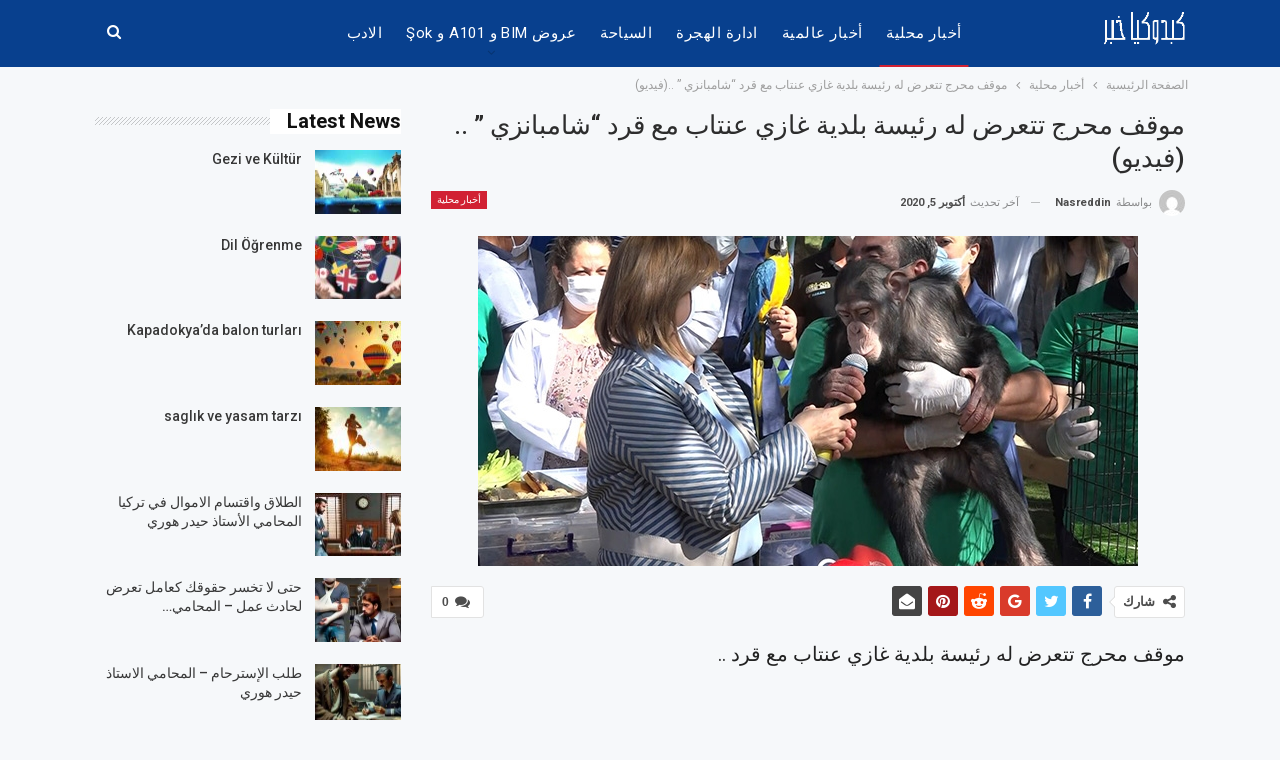

--- FILE ---
content_type: text/html; charset=UTF-8
request_url: https://www.kapadokyaolay.com/%D9%85%D9%88%D9%82%D9%81-%D9%85%D8%AD%D8%B1%D8%AC-%D8%AA%D8%AA%D8%B9%D8%B1%D8%B6-%D9%84%D9%87-%D8%B1%D8%A6%D9%8A%D8%B3%D8%A9-%D8%A8%D9%84%D8%AF%D9%8A%D8%A9-%D8%BA%D8%A7%D8%B2%D9%8A-%D8%B9%D9%86%D8%AA/
body_size: 20085
content:
	<!DOCTYPE html>
		<!--[if IE 8]>
	<html class="ie ie8" dir="rtl" lang="ar"> <![endif]-->
	<!--[if IE 9]>
	<html class="ie ie9" dir="rtl" lang="ar"> <![endif]-->
	<!--[if gt IE 9]><!-->
<html dir="rtl" lang="ar"> <!--<![endif]-->
	<head>
				<meta charset="UTF-8">
		<meta http-equiv="X-UA-Compatible" content="IE=edge">
		<meta name="viewport" content="width=device-width, initial-scale=1.0">
		<link rel="pingback" href="https://www.kapadokyaolay.com/xmlrpc.php"/>

		<meta name='robots' content='index, follow, max-image-preview:large, max-snippet:-1, max-video-preview:-1' />
	<style>img:is([sizes="auto" i], [sizes^="auto," i]) { contain-intrinsic-size: 3000px 1500px }</style>
	
	<!-- This site is optimized with the Yoast SEO plugin v26.7 - https://yoast.com/wordpress/plugins/seo/ -->
	<title>موقف محرج تتعرض له رئيسة بلدية غازي عنتاب مع قرد &quot;شامبانزي &quot; ..(فيديو) - كبدوكيا خبر</title>
	<link rel="canonical" href="https://www.kapadokyaolay.com/موقف-محرج-تتعرض-له-رئيسة-بلدية-غازي-عنت/" />
	<meta property="og:locale" content="ar_AR" />
	<meta property="og:type" content="article" />
	<meta property="og:title" content="موقف محرج تتعرض له رئيسة بلدية غازي عنتاب مع قرد &quot;شامبانزي &quot; ..(فيديو) - كبدوكيا خبر" />
	<meta property="og:description" content="موقف محرج تتعرض له رئيسة بلدية غازي عنتاب مع قرد .. اخبار محلية تركيا &#8211; غازي عنتاب انضمت رئيسة بلدية غازي عنتاب السيدة &#8221; فاطمة شاهين &#8221; الى فعاليات اليوم العالمي لحماية الحيوانات وذلك في &#8221; جزيرة الشامبانزي &#8221; الموجودة في حديقة الحيوانات في ولاية غازي عنتاب ، حيث قام القرد من نوع ( شامبانزي [&hellip;]" />
	<meta property="og:url" content="https://www.kapadokyaolay.com/موقف-محرج-تتعرض-له-رئيسة-بلدية-غازي-عنت/" />
	<meta property="og:site_name" content="كبدوكيا خبر" />
	<meta property="article:published_time" content="2020-10-05T12:53:00+00:00" />
	<meta property="article:modified_time" content="2020-10-05T12:54:38+00:00" />
	<meta property="og:image" content="https://i2.wp.com/www.kapadokyaolay.com/wp-content/uploads/2020/10/kkk.jpg?fit=660%2C330&ssl=1" />
	<meta property="og:image:width" content="660" />
	<meta property="og:image:height" content="330" />
	<meta property="og:image:type" content="image/jpeg" />
	<meta name="author" content="nasreddin" />
	<meta name="twitter:card" content="summary_large_image" />
	<meta name="twitter:label1" content="كُتب بواسطة" />
	<meta name="twitter:data1" content="nasreddin" />
	<script type="application/ld+json" class="yoast-schema-graph">{"@context":"https://schema.org","@graph":[{"@type":"Article","@id":"https://www.kapadokyaolay.com/%d9%85%d9%88%d9%82%d9%81-%d9%85%d8%ad%d8%b1%d8%ac-%d8%aa%d8%aa%d8%b9%d8%b1%d8%b6-%d9%84%d9%87-%d8%b1%d8%a6%d9%8a%d8%b3%d8%a9-%d8%a8%d9%84%d8%af%d9%8a%d8%a9-%d8%ba%d8%a7%d8%b2%d9%8a-%d8%b9%d9%86%d8%aa/#article","isPartOf":{"@id":"https://www.kapadokyaolay.com/%d9%85%d9%88%d9%82%d9%81-%d9%85%d8%ad%d8%b1%d8%ac-%d8%aa%d8%aa%d8%b9%d8%b1%d8%b6-%d9%84%d9%87-%d8%b1%d8%a6%d9%8a%d8%b3%d8%a9-%d8%a8%d9%84%d8%af%d9%8a%d8%a9-%d8%ba%d8%a7%d8%b2%d9%8a-%d8%b9%d9%86%d8%aa/"},"author":{"name":"nasreddin","@id":"https://www.kapadokyaolay.com/#/schema/person/869b9dc528278e3631b1b8101cd8051d"},"headline":"موقف محرج تتعرض له رئيسة بلدية غازي عنتاب مع قرد &#8220;شامبانزي &#8221; ..(فيديو)","datePublished":"2020-10-05T12:53:00+00:00","dateModified":"2020-10-05T12:54:38+00:00","mainEntityOfPage":{"@id":"https://www.kapadokyaolay.com/%d9%85%d9%88%d9%82%d9%81-%d9%85%d8%ad%d8%b1%d8%ac-%d8%aa%d8%aa%d8%b9%d8%b1%d8%b6-%d9%84%d9%87-%d8%b1%d8%a6%d9%8a%d8%b3%d8%a9-%d8%a8%d9%84%d8%af%d9%8a%d8%a9-%d8%ba%d8%a7%d8%b2%d9%8a-%d8%b9%d9%86%d8%aa/"},"wordCount":11,"commentCount":0,"publisher":{"@id":"https://www.kapadokyaolay.com/#/schema/person/869b9dc528278e3631b1b8101cd8051d"},"image":{"@id":"https://www.kapadokyaolay.com/%d9%85%d9%88%d9%82%d9%81-%d9%85%d8%ad%d8%b1%d8%ac-%d8%aa%d8%aa%d8%b9%d8%b1%d8%b6-%d9%84%d9%87-%d8%b1%d8%a6%d9%8a%d8%b3%d8%a9-%d8%a8%d9%84%d8%af%d9%8a%d8%a9-%d8%ba%d8%a7%d8%b2%d9%8a-%d8%b9%d9%86%d8%aa/#primaryimage"},"thumbnailUrl":"https://www.kapadokyaolay.com/wp-content/uploads/2020/10/kkk.jpg","articleSection":["أخبار محلية"],"inLanguage":"ar","potentialAction":[{"@type":"CommentAction","name":"Comment","target":["https://www.kapadokyaolay.com/%d9%85%d9%88%d9%82%d9%81-%d9%85%d8%ad%d8%b1%d8%ac-%d8%aa%d8%aa%d8%b9%d8%b1%d8%b6-%d9%84%d9%87-%d8%b1%d8%a6%d9%8a%d8%b3%d8%a9-%d8%a8%d9%84%d8%af%d9%8a%d8%a9-%d8%ba%d8%a7%d8%b2%d9%8a-%d8%b9%d9%86%d8%aa/#respond"]}]},{"@type":"WebPage","@id":"https://www.kapadokyaolay.com/%d9%85%d9%88%d9%82%d9%81-%d9%85%d8%ad%d8%b1%d8%ac-%d8%aa%d8%aa%d8%b9%d8%b1%d8%b6-%d9%84%d9%87-%d8%b1%d8%a6%d9%8a%d8%b3%d8%a9-%d8%a8%d9%84%d8%af%d9%8a%d8%a9-%d8%ba%d8%a7%d8%b2%d9%8a-%d8%b9%d9%86%d8%aa/","url":"https://www.kapadokyaolay.com/%d9%85%d9%88%d9%82%d9%81-%d9%85%d8%ad%d8%b1%d8%ac-%d8%aa%d8%aa%d8%b9%d8%b1%d8%b6-%d9%84%d9%87-%d8%b1%d8%a6%d9%8a%d8%b3%d8%a9-%d8%a8%d9%84%d8%af%d9%8a%d8%a9-%d8%ba%d8%a7%d8%b2%d9%8a-%d8%b9%d9%86%d8%aa/","name":"موقف محرج تتعرض له رئيسة بلدية غازي عنتاب مع قرد \"شامبانزي \" ..(فيديو) - كبدوكيا خبر","isPartOf":{"@id":"https://www.kapadokyaolay.com/#website"},"primaryImageOfPage":{"@id":"https://www.kapadokyaolay.com/%d9%85%d9%88%d9%82%d9%81-%d9%85%d8%ad%d8%b1%d8%ac-%d8%aa%d8%aa%d8%b9%d8%b1%d8%b6-%d9%84%d9%87-%d8%b1%d8%a6%d9%8a%d8%b3%d8%a9-%d8%a8%d9%84%d8%af%d9%8a%d8%a9-%d8%ba%d8%a7%d8%b2%d9%8a-%d8%b9%d9%86%d8%aa/#primaryimage"},"image":{"@id":"https://www.kapadokyaolay.com/%d9%85%d9%88%d9%82%d9%81-%d9%85%d8%ad%d8%b1%d8%ac-%d8%aa%d8%aa%d8%b9%d8%b1%d8%b6-%d9%84%d9%87-%d8%b1%d8%a6%d9%8a%d8%b3%d8%a9-%d8%a8%d9%84%d8%af%d9%8a%d8%a9-%d8%ba%d8%a7%d8%b2%d9%8a-%d8%b9%d9%86%d8%aa/#primaryimage"},"thumbnailUrl":"https://www.kapadokyaolay.com/wp-content/uploads/2020/10/kkk.jpg","datePublished":"2020-10-05T12:53:00+00:00","dateModified":"2020-10-05T12:54:38+00:00","breadcrumb":{"@id":"https://www.kapadokyaolay.com/%d9%85%d9%88%d9%82%d9%81-%d9%85%d8%ad%d8%b1%d8%ac-%d8%aa%d8%aa%d8%b9%d8%b1%d8%b6-%d9%84%d9%87-%d8%b1%d8%a6%d9%8a%d8%b3%d8%a9-%d8%a8%d9%84%d8%af%d9%8a%d8%a9-%d8%ba%d8%a7%d8%b2%d9%8a-%d8%b9%d9%86%d8%aa/#breadcrumb"},"inLanguage":"ar","potentialAction":[{"@type":"ReadAction","target":["https://www.kapadokyaolay.com/%d9%85%d9%88%d9%82%d9%81-%d9%85%d8%ad%d8%b1%d8%ac-%d8%aa%d8%aa%d8%b9%d8%b1%d8%b6-%d9%84%d9%87-%d8%b1%d8%a6%d9%8a%d8%b3%d8%a9-%d8%a8%d9%84%d8%af%d9%8a%d8%a9-%d8%ba%d8%a7%d8%b2%d9%8a-%d8%b9%d9%86%d8%aa/"]}]},{"@type":"ImageObject","inLanguage":"ar","@id":"https://www.kapadokyaolay.com/%d9%85%d9%88%d9%82%d9%81-%d9%85%d8%ad%d8%b1%d8%ac-%d8%aa%d8%aa%d8%b9%d8%b1%d8%b6-%d9%84%d9%87-%d8%b1%d8%a6%d9%8a%d8%b3%d8%a9-%d8%a8%d9%84%d8%af%d9%8a%d8%a9-%d8%ba%d8%a7%d8%b2%d9%8a-%d8%b9%d9%86%d8%aa/#primaryimage","url":"https://www.kapadokyaolay.com/wp-content/uploads/2020/10/kkk.jpg","contentUrl":"https://www.kapadokyaolay.com/wp-content/uploads/2020/10/kkk.jpg","width":660,"height":330},{"@type":"BreadcrumbList","@id":"https://www.kapadokyaolay.com/%d9%85%d9%88%d9%82%d9%81-%d9%85%d8%ad%d8%b1%d8%ac-%d8%aa%d8%aa%d8%b9%d8%b1%d8%b6-%d9%84%d9%87-%d8%b1%d8%a6%d9%8a%d8%b3%d8%a9-%d8%a8%d9%84%d8%af%d9%8a%d8%a9-%d8%ba%d8%a7%d8%b2%d9%8a-%d8%b9%d9%86%d8%aa/#breadcrumb","itemListElement":[{"@type":"ListItem","position":1,"name":"الرئيسية","item":"https://www.kapadokyaolay.com/"},{"@type":"ListItem","position":2,"name":"موقف محرج تتعرض له رئيسة بلدية غازي عنتاب مع قرد &#8220;شامبانزي &#8221; ..(فيديو)"}]},{"@type":"WebSite","@id":"https://www.kapadokyaolay.com/#website","url":"https://www.kapadokyaolay.com/","name":"كابادوكيا خبر","description":"كبدوكيا خبر","publisher":{"@id":"https://www.kapadokyaolay.com/#/schema/person/869b9dc528278e3631b1b8101cd8051d"},"potentialAction":[{"@type":"SearchAction","target":{"@type":"EntryPoint","urlTemplate":"https://www.kapadokyaolay.com/?s={search_term_string}"},"query-input":{"@type":"PropertyValueSpecification","valueRequired":true,"valueName":"search_term_string"}}],"inLanguage":"ar"},{"@type":["Person","Organization"],"@id":"https://www.kapadokyaolay.com/#/schema/person/869b9dc528278e3631b1b8101cd8051d","name":"nasreddin","image":{"@type":"ImageObject","inLanguage":"ar","@id":"https://www.kapadokyaolay.com/#/schema/person/image/","url":"https://www.kapadokyaolay.com/wp-content/uploads/2024/11/dilekce-nasil-yazilir-ornek-dilekce.jpg","contentUrl":"https://www.kapadokyaolay.com/wp-content/uploads/2024/11/dilekce-nasil-yazilir-ornek-dilekce.jpg","width":772,"height":350,"caption":"nasreddin"},"logo":{"@id":"https://www.kapadokyaolay.com/#/schema/person/image/"},"sameAs":["http://www.kapadokyaolay.com"]}]}</script>
	<!-- / Yoast SEO plugin. -->


<link rel='dns-prefetch' href='//www.googletagmanager.com' />
<link rel='dns-prefetch' href='//fonts.googleapis.com' />
<link rel='dns-prefetch' href='//pagead2.googlesyndication.com' />
<link rel="alternate" type="application/rss+xml" title="كبدوكيا خبر &laquo; الخلاصة" href="https://www.kapadokyaolay.com/feed/" />
<link rel="alternate" type="application/rss+xml" title="كبدوكيا خبر &laquo; خلاصة التعليقات" href="https://www.kapadokyaolay.com/comments/feed/" />
<script type="text/javascript" id="wpp-js" src="https://www.kapadokyaolay.com/wp-content/plugins/wordpress-popular-posts/assets/js/wpp.min.js?ver=7.3.6" data-sampling="0" data-sampling-rate="100" data-api-url="https://www.kapadokyaolay.com/wp-json/wordpress-popular-posts" data-post-id="7232" data-token="9fcb31a4ba" data-lang="0" data-debug="0"></script>
<link rel="alternate" type="application/rss+xml" title="كبدوكيا خبر &laquo; موقف محرج تتعرض له رئيسة بلدية غازي عنتاب مع قرد &#8220;شامبانزي &#8221; ..(فيديو) خلاصة التعليقات" href="https://www.kapadokyaolay.com/%d9%85%d9%88%d9%82%d9%81-%d9%85%d8%ad%d8%b1%d8%ac-%d8%aa%d8%aa%d8%b9%d8%b1%d8%b6-%d9%84%d9%87-%d8%b1%d8%a6%d9%8a%d8%b3%d8%a9-%d8%a8%d9%84%d8%af%d9%8a%d8%a9-%d8%ba%d8%a7%d8%b2%d9%8a-%d8%b9%d9%86%d8%aa/feed/" />
<script type="text/javascript">
/* <![CDATA[ */
window._wpemojiSettings = {"baseUrl":"https:\/\/s.w.org\/images\/core\/emoji\/16.0.1\/72x72\/","ext":".png","svgUrl":"https:\/\/s.w.org\/images\/core\/emoji\/16.0.1\/svg\/","svgExt":".svg","source":{"concatemoji":"https:\/\/www.kapadokyaolay.com\/wp-includes\/js\/wp-emoji-release.min.js?ver=6.8.3"}};
/*! This file is auto-generated */
!function(s,n){var o,i,e;function c(e){try{var t={supportTests:e,timestamp:(new Date).valueOf()};sessionStorage.setItem(o,JSON.stringify(t))}catch(e){}}function p(e,t,n){e.clearRect(0,0,e.canvas.width,e.canvas.height),e.fillText(t,0,0);var t=new Uint32Array(e.getImageData(0,0,e.canvas.width,e.canvas.height).data),a=(e.clearRect(0,0,e.canvas.width,e.canvas.height),e.fillText(n,0,0),new Uint32Array(e.getImageData(0,0,e.canvas.width,e.canvas.height).data));return t.every(function(e,t){return e===a[t]})}function u(e,t){e.clearRect(0,0,e.canvas.width,e.canvas.height),e.fillText(t,0,0);for(var n=e.getImageData(16,16,1,1),a=0;a<n.data.length;a++)if(0!==n.data[a])return!1;return!0}function f(e,t,n,a){switch(t){case"flag":return n(e,"\ud83c\udff3\ufe0f\u200d\u26a7\ufe0f","\ud83c\udff3\ufe0f\u200b\u26a7\ufe0f")?!1:!n(e,"\ud83c\udde8\ud83c\uddf6","\ud83c\udde8\u200b\ud83c\uddf6")&&!n(e,"\ud83c\udff4\udb40\udc67\udb40\udc62\udb40\udc65\udb40\udc6e\udb40\udc67\udb40\udc7f","\ud83c\udff4\u200b\udb40\udc67\u200b\udb40\udc62\u200b\udb40\udc65\u200b\udb40\udc6e\u200b\udb40\udc67\u200b\udb40\udc7f");case"emoji":return!a(e,"\ud83e\udedf")}return!1}function g(e,t,n,a){var r="undefined"!=typeof WorkerGlobalScope&&self instanceof WorkerGlobalScope?new OffscreenCanvas(300,150):s.createElement("canvas"),o=r.getContext("2d",{willReadFrequently:!0}),i=(o.textBaseline="top",o.font="600 32px Arial",{});return e.forEach(function(e){i[e]=t(o,e,n,a)}),i}function t(e){var t=s.createElement("script");t.src=e,t.defer=!0,s.head.appendChild(t)}"undefined"!=typeof Promise&&(o="wpEmojiSettingsSupports",i=["flag","emoji"],n.supports={everything:!0,everythingExceptFlag:!0},e=new Promise(function(e){s.addEventListener("DOMContentLoaded",e,{once:!0})}),new Promise(function(t){var n=function(){try{var e=JSON.parse(sessionStorage.getItem(o));if("object"==typeof e&&"number"==typeof e.timestamp&&(new Date).valueOf()<e.timestamp+604800&&"object"==typeof e.supportTests)return e.supportTests}catch(e){}return null}();if(!n){if("undefined"!=typeof Worker&&"undefined"!=typeof OffscreenCanvas&&"undefined"!=typeof URL&&URL.createObjectURL&&"undefined"!=typeof Blob)try{var e="postMessage("+g.toString()+"("+[JSON.stringify(i),f.toString(),p.toString(),u.toString()].join(",")+"));",a=new Blob([e],{type:"text/javascript"}),r=new Worker(URL.createObjectURL(a),{name:"wpTestEmojiSupports"});return void(r.onmessage=function(e){c(n=e.data),r.terminate(),t(n)})}catch(e){}c(n=g(i,f,p,u))}t(n)}).then(function(e){for(var t in e)n.supports[t]=e[t],n.supports.everything=n.supports.everything&&n.supports[t],"flag"!==t&&(n.supports.everythingExceptFlag=n.supports.everythingExceptFlag&&n.supports[t]);n.supports.everythingExceptFlag=n.supports.everythingExceptFlag&&!n.supports.flag,n.DOMReady=!1,n.readyCallback=function(){n.DOMReady=!0}}).then(function(){return e}).then(function(){var e;n.supports.everything||(n.readyCallback(),(e=n.source||{}).concatemoji?t(e.concatemoji):e.wpemoji&&e.twemoji&&(t(e.twemoji),t(e.wpemoji)))}))}((window,document),window._wpemojiSettings);
/* ]]> */
</script>
<style id='wp-emoji-styles-inline-css' type='text/css'>

	img.wp-smiley, img.emoji {
		display: inline !important;
		border: none !important;
		box-shadow: none !important;
		height: 1em !important;
		width: 1em !important;
		margin: 0 0.07em !important;
		vertical-align: -0.1em !important;
		background: none !important;
		padding: 0 !important;
	}
</style>
<link rel='stylesheet' id='wp-block-library-rtl-css' href='https://www.kapadokyaolay.com/wp-includes/css/dist/block-library/style-rtl.min.css?ver=6.8.3' type='text/css' media='all' />
<style id='classic-theme-styles-inline-css' type='text/css'>
/*! This file is auto-generated */
.wp-block-button__link{color:#fff;background-color:#32373c;border-radius:9999px;box-shadow:none;text-decoration:none;padding:calc(.667em + 2px) calc(1.333em + 2px);font-size:1.125em}.wp-block-file__button{background:#32373c;color:#fff;text-decoration:none}
</style>
<style id='global-styles-inline-css' type='text/css'>
:root{--wp--preset--aspect-ratio--square: 1;--wp--preset--aspect-ratio--4-3: 4/3;--wp--preset--aspect-ratio--3-4: 3/4;--wp--preset--aspect-ratio--3-2: 3/2;--wp--preset--aspect-ratio--2-3: 2/3;--wp--preset--aspect-ratio--16-9: 16/9;--wp--preset--aspect-ratio--9-16: 9/16;--wp--preset--color--black: #000000;--wp--preset--color--cyan-bluish-gray: #abb8c3;--wp--preset--color--white: #ffffff;--wp--preset--color--pale-pink: #f78da7;--wp--preset--color--vivid-red: #cf2e2e;--wp--preset--color--luminous-vivid-orange: #ff6900;--wp--preset--color--luminous-vivid-amber: #fcb900;--wp--preset--color--light-green-cyan: #7bdcb5;--wp--preset--color--vivid-green-cyan: #00d084;--wp--preset--color--pale-cyan-blue: #8ed1fc;--wp--preset--color--vivid-cyan-blue: #0693e3;--wp--preset--color--vivid-purple: #9b51e0;--wp--preset--gradient--vivid-cyan-blue-to-vivid-purple: linear-gradient(135deg,rgba(6,147,227,1) 0%,rgb(155,81,224) 100%);--wp--preset--gradient--light-green-cyan-to-vivid-green-cyan: linear-gradient(135deg,rgb(122,220,180) 0%,rgb(0,208,130) 100%);--wp--preset--gradient--luminous-vivid-amber-to-luminous-vivid-orange: linear-gradient(135deg,rgba(252,185,0,1) 0%,rgba(255,105,0,1) 100%);--wp--preset--gradient--luminous-vivid-orange-to-vivid-red: linear-gradient(135deg,rgba(255,105,0,1) 0%,rgb(207,46,46) 100%);--wp--preset--gradient--very-light-gray-to-cyan-bluish-gray: linear-gradient(135deg,rgb(238,238,238) 0%,rgb(169,184,195) 100%);--wp--preset--gradient--cool-to-warm-spectrum: linear-gradient(135deg,rgb(74,234,220) 0%,rgb(151,120,209) 20%,rgb(207,42,186) 40%,rgb(238,44,130) 60%,rgb(251,105,98) 80%,rgb(254,248,76) 100%);--wp--preset--gradient--blush-light-purple: linear-gradient(135deg,rgb(255,206,236) 0%,rgb(152,150,240) 100%);--wp--preset--gradient--blush-bordeaux: linear-gradient(135deg,rgb(254,205,165) 0%,rgb(254,45,45) 50%,rgb(107,0,62) 100%);--wp--preset--gradient--luminous-dusk: linear-gradient(135deg,rgb(255,203,112) 0%,rgb(199,81,192) 50%,rgb(65,88,208) 100%);--wp--preset--gradient--pale-ocean: linear-gradient(135deg,rgb(255,245,203) 0%,rgb(182,227,212) 50%,rgb(51,167,181) 100%);--wp--preset--gradient--electric-grass: linear-gradient(135deg,rgb(202,248,128) 0%,rgb(113,206,126) 100%);--wp--preset--gradient--midnight: linear-gradient(135deg,rgb(2,3,129) 0%,rgb(40,116,252) 100%);--wp--preset--font-size--small: 13px;--wp--preset--font-size--medium: 20px;--wp--preset--font-size--large: 36px;--wp--preset--font-size--x-large: 42px;--wp--preset--spacing--20: 0.44rem;--wp--preset--spacing--30: 0.67rem;--wp--preset--spacing--40: 1rem;--wp--preset--spacing--50: 1.5rem;--wp--preset--spacing--60: 2.25rem;--wp--preset--spacing--70: 3.38rem;--wp--preset--spacing--80: 5.06rem;--wp--preset--shadow--natural: 6px 6px 9px rgba(0, 0, 0, 0.2);--wp--preset--shadow--deep: 12px 12px 50px rgba(0, 0, 0, 0.4);--wp--preset--shadow--sharp: 6px 6px 0px rgba(0, 0, 0, 0.2);--wp--preset--shadow--outlined: 6px 6px 0px -3px rgba(255, 255, 255, 1), 6px 6px rgba(0, 0, 0, 1);--wp--preset--shadow--crisp: 6px 6px 0px rgba(0, 0, 0, 1);}:where(.is-layout-flex){gap: 0.5em;}:where(.is-layout-grid){gap: 0.5em;}body .is-layout-flex{display: flex;}.is-layout-flex{flex-wrap: wrap;align-items: center;}.is-layout-flex > :is(*, div){margin: 0;}body .is-layout-grid{display: grid;}.is-layout-grid > :is(*, div){margin: 0;}:where(.wp-block-columns.is-layout-flex){gap: 2em;}:where(.wp-block-columns.is-layout-grid){gap: 2em;}:where(.wp-block-post-template.is-layout-flex){gap: 1.25em;}:where(.wp-block-post-template.is-layout-grid){gap: 1.25em;}.has-black-color{color: var(--wp--preset--color--black) !important;}.has-cyan-bluish-gray-color{color: var(--wp--preset--color--cyan-bluish-gray) !important;}.has-white-color{color: var(--wp--preset--color--white) !important;}.has-pale-pink-color{color: var(--wp--preset--color--pale-pink) !important;}.has-vivid-red-color{color: var(--wp--preset--color--vivid-red) !important;}.has-luminous-vivid-orange-color{color: var(--wp--preset--color--luminous-vivid-orange) !important;}.has-luminous-vivid-amber-color{color: var(--wp--preset--color--luminous-vivid-amber) !important;}.has-light-green-cyan-color{color: var(--wp--preset--color--light-green-cyan) !important;}.has-vivid-green-cyan-color{color: var(--wp--preset--color--vivid-green-cyan) !important;}.has-pale-cyan-blue-color{color: var(--wp--preset--color--pale-cyan-blue) !important;}.has-vivid-cyan-blue-color{color: var(--wp--preset--color--vivid-cyan-blue) !important;}.has-vivid-purple-color{color: var(--wp--preset--color--vivid-purple) !important;}.has-black-background-color{background-color: var(--wp--preset--color--black) !important;}.has-cyan-bluish-gray-background-color{background-color: var(--wp--preset--color--cyan-bluish-gray) !important;}.has-white-background-color{background-color: var(--wp--preset--color--white) !important;}.has-pale-pink-background-color{background-color: var(--wp--preset--color--pale-pink) !important;}.has-vivid-red-background-color{background-color: var(--wp--preset--color--vivid-red) !important;}.has-luminous-vivid-orange-background-color{background-color: var(--wp--preset--color--luminous-vivid-orange) !important;}.has-luminous-vivid-amber-background-color{background-color: var(--wp--preset--color--luminous-vivid-amber) !important;}.has-light-green-cyan-background-color{background-color: var(--wp--preset--color--light-green-cyan) !important;}.has-vivid-green-cyan-background-color{background-color: var(--wp--preset--color--vivid-green-cyan) !important;}.has-pale-cyan-blue-background-color{background-color: var(--wp--preset--color--pale-cyan-blue) !important;}.has-vivid-cyan-blue-background-color{background-color: var(--wp--preset--color--vivid-cyan-blue) !important;}.has-vivid-purple-background-color{background-color: var(--wp--preset--color--vivid-purple) !important;}.has-black-border-color{border-color: var(--wp--preset--color--black) !important;}.has-cyan-bluish-gray-border-color{border-color: var(--wp--preset--color--cyan-bluish-gray) !important;}.has-white-border-color{border-color: var(--wp--preset--color--white) !important;}.has-pale-pink-border-color{border-color: var(--wp--preset--color--pale-pink) !important;}.has-vivid-red-border-color{border-color: var(--wp--preset--color--vivid-red) !important;}.has-luminous-vivid-orange-border-color{border-color: var(--wp--preset--color--luminous-vivid-orange) !important;}.has-luminous-vivid-amber-border-color{border-color: var(--wp--preset--color--luminous-vivid-amber) !important;}.has-light-green-cyan-border-color{border-color: var(--wp--preset--color--light-green-cyan) !important;}.has-vivid-green-cyan-border-color{border-color: var(--wp--preset--color--vivid-green-cyan) !important;}.has-pale-cyan-blue-border-color{border-color: var(--wp--preset--color--pale-cyan-blue) !important;}.has-vivid-cyan-blue-border-color{border-color: var(--wp--preset--color--vivid-cyan-blue) !important;}.has-vivid-purple-border-color{border-color: var(--wp--preset--color--vivid-purple) !important;}.has-vivid-cyan-blue-to-vivid-purple-gradient-background{background: var(--wp--preset--gradient--vivid-cyan-blue-to-vivid-purple) !important;}.has-light-green-cyan-to-vivid-green-cyan-gradient-background{background: var(--wp--preset--gradient--light-green-cyan-to-vivid-green-cyan) !important;}.has-luminous-vivid-amber-to-luminous-vivid-orange-gradient-background{background: var(--wp--preset--gradient--luminous-vivid-amber-to-luminous-vivid-orange) !important;}.has-luminous-vivid-orange-to-vivid-red-gradient-background{background: var(--wp--preset--gradient--luminous-vivid-orange-to-vivid-red) !important;}.has-very-light-gray-to-cyan-bluish-gray-gradient-background{background: var(--wp--preset--gradient--very-light-gray-to-cyan-bluish-gray) !important;}.has-cool-to-warm-spectrum-gradient-background{background: var(--wp--preset--gradient--cool-to-warm-spectrum) !important;}.has-blush-light-purple-gradient-background{background: var(--wp--preset--gradient--blush-light-purple) !important;}.has-blush-bordeaux-gradient-background{background: var(--wp--preset--gradient--blush-bordeaux) !important;}.has-luminous-dusk-gradient-background{background: var(--wp--preset--gradient--luminous-dusk) !important;}.has-pale-ocean-gradient-background{background: var(--wp--preset--gradient--pale-ocean) !important;}.has-electric-grass-gradient-background{background: var(--wp--preset--gradient--electric-grass) !important;}.has-midnight-gradient-background{background: var(--wp--preset--gradient--midnight) !important;}.has-small-font-size{font-size: var(--wp--preset--font-size--small) !important;}.has-medium-font-size{font-size: var(--wp--preset--font-size--medium) !important;}.has-large-font-size{font-size: var(--wp--preset--font-size--large) !important;}.has-x-large-font-size{font-size: var(--wp--preset--font-size--x-large) !important;}
:where(.wp-block-post-template.is-layout-flex){gap: 1.25em;}:where(.wp-block-post-template.is-layout-grid){gap: 1.25em;}
:where(.wp-block-columns.is-layout-flex){gap: 2em;}:where(.wp-block-columns.is-layout-grid){gap: 2em;}
:root :where(.wp-block-pullquote){font-size: 1.5em;line-height: 1.6;}
</style>
<link rel='stylesheet' id='rs-plugin-settings-css' href='https://www.kapadokyaolay.com/wp-content/plugins/Slider%20Revolution/public/assets/css/settings.css?ver=5.4.8' type='text/css' media='all' />
<style id='rs-plugin-settings-inline-css' type='text/css'>
#rs-demo-id {}
</style>
<link rel='stylesheet' id='protect-link-css-css' href='https://www.kapadokyaolay.com/wp-content/plugins/wp-copy-protect-with-color-design/css/protect_style.css?ver=6.8.3' type='text/css' media='all' />
<link rel='stylesheet' id='wordpress-popular-posts-css-css' href='https://www.kapadokyaolay.com/wp-content/plugins/wordpress-popular-posts/assets/css/wpp.css?ver=7.3.6' type='text/css' media='all' />
<link rel='stylesheet' id='better-framework-main-fonts-css' href='https://fonts.googleapis.com/css?family=Roboto:400,300,500,400italic,700&#038;display=swap' type='text/css' media='all' />
<script type="text/javascript" src="https://www.kapadokyaolay.com/wp-includes/js/jquery/jquery.min.js?ver=3.7.1" id="jquery-core-js"></script>
<script type="text/javascript" src="https://www.kapadokyaolay.com/wp-includes/js/jquery/jquery-migrate.min.js?ver=3.4.1" id="jquery-migrate-js"></script>
<script type="text/javascript" src="https://www.kapadokyaolay.com/wp-content/plugins/Slider%20Revolution/public/assets/js/jquery.themepunch.tools.min.js?ver=5.4.8" id="tp-tools-js"></script>
<script type="text/javascript" src="https://www.kapadokyaolay.com/wp-content/plugins/Slider%20Revolution/public/assets/js/jquery.themepunch.revolution.min.js?ver=5.4.8" id="revmin-js"></script>
<!--[if lt IE 9]>
<script type="text/javascript" src="https://www.kapadokyaolay.com/wp-content/themes/publisher/includes/libs/better-framework/assets/js/html5shiv.min.js?ver=3.15.0" id="bf-html5shiv-js"></script>
<![endif]-->
<!--[if lt IE 9]>
<script type="text/javascript" src="https://www.kapadokyaolay.com/wp-content/themes/publisher/includes/libs/better-framework/assets/js/respond.min.js?ver=3.15.0" id="bf-respond-js"></script>
<![endif]-->

<!-- Google tag (gtag.js) snippet added by Site Kit -->
<!-- Google Analytics snippet added by Site Kit -->
<script type="text/javascript" src="https://www.googletagmanager.com/gtag/js?id=G-NHFEEHZJBH" id="google_gtagjs-js" async></script>
<script type="text/javascript" id="google_gtagjs-js-after">
/* <![CDATA[ */
window.dataLayer = window.dataLayer || [];function gtag(){dataLayer.push(arguments);}
gtag("set","linker",{"domains":["www.kapadokyaolay.com"]});
gtag("js", new Date());
gtag("set", "developer_id.dZTNiMT", true);
gtag("config", "G-NHFEEHZJBH");
/* ]]> */
</script>
<link rel="https://api.w.org/" href="https://www.kapadokyaolay.com/wp-json/" /><link rel="alternate" title="JSON" type="application/json" href="https://www.kapadokyaolay.com/wp-json/wp/v2/posts/7232" /><link rel="EditURI" type="application/rsd+xml" title="RSD" href="https://www.kapadokyaolay.com/xmlrpc.php?rsd" />
<meta name="generator" content="WordPress 6.8.3" />
<link rel='shortlink' href='https://www.kapadokyaolay.com/?p=7232' />
<link rel="alternate" title="oEmbed (JSON)" type="application/json+oembed" href="https://www.kapadokyaolay.com/wp-json/oembed/1.0/embed?url=https%3A%2F%2Fwww.kapadokyaolay.com%2F%25d9%2585%25d9%2588%25d9%2582%25d9%2581-%25d9%2585%25d8%25ad%25d8%25b1%25d8%25ac-%25d8%25aa%25d8%25aa%25d8%25b9%25d8%25b1%25d8%25b6-%25d9%2584%25d9%2587-%25d8%25b1%25d8%25a6%25d9%258a%25d8%25b3%25d8%25a9-%25d8%25a8%25d9%2584%25d8%25af%25d9%258a%25d8%25a9-%25d8%25ba%25d8%25a7%25d8%25b2%25d9%258a-%25d8%25b9%25d9%2586%25d8%25aa%2F" />
<link rel="alternate" title="oEmbed (XML)" type="text/xml+oembed" href="https://www.kapadokyaolay.com/wp-json/oembed/1.0/embed?url=https%3A%2F%2Fwww.kapadokyaolay.com%2F%25d9%2585%25d9%2588%25d9%2582%25d9%2581-%25d9%2585%25d8%25ad%25d8%25b1%25d8%25ac-%25d8%25aa%25d8%25aa%25d8%25b9%25d8%25b1%25d8%25b6-%25d9%2584%25d9%2587-%25d8%25b1%25d8%25a6%25d9%258a%25d8%25b3%25d8%25a9-%25d8%25a8%25d9%2584%25d8%25af%25d9%258a%25d8%25a9-%25d8%25ba%25d8%25a7%25d8%25b2%25d9%258a-%25d8%25b9%25d9%2586%25d8%25aa%2F&#038;format=xml" />
<meta name="generator" content="Site Kit by Google 1.170.0" />		
		<script type="text/javascript">
			jQuery(function($){
				$('.protect_contents-overlay').css('background-color', '#000000');
			});
		</script>

		
						<script type="text/javascript">
				jQuery(function($){
					$('img').attr('onmousedown', 'return false');
					$('img').attr('onselectstart','return false');
				    $(document).on('contextmenu',function(e){

							
								// ブラウザ全体を暗くする
								$('.protect_contents-overlay, .protect_alert').fadeIn();

								
								$('.protect_contents-overlay, .protect_alert').click(function(){	
									// ブラウザ全体を明るくする
									$('.protect_contents-overlay, .protect_alert').fadeOut();
								});
							

				        return false;
				    });
				});
				</script>

									<style>
					* {
					   -ms-user-select: none; /* IE 10+ */
					   -moz-user-select: -moz-none;
					   -khtml-user-select: none;
					   -webkit-user-select: none;
					   -webkit-touch-callout: none;
					   user-select: none;
					   }

					   input,textarea,select,option {
					   -ms-user-select: auto; /* IE 10+ */
					   -moz-user-select: auto;
					   -khtml-user-select: auto;
					   -webkit-user-select: auto;
					   user-select: auto;
				       }
					</style>
					
														
					
								
				
								
				
				
				            <style id="wpp-loading-animation-styles">@-webkit-keyframes bgslide{from{background-position-x:0}to{background-position-x:-200%}}@keyframes bgslide{from{background-position-x:0}to{background-position-x:-200%}}.wpp-widget-block-placeholder,.wpp-shortcode-placeholder{margin:0 auto;width:60px;height:3px;background:#dd3737;background:linear-gradient(90deg,#dd3737 0%,#571313 10%,#dd3737 100%);background-size:200% auto;border-radius:3px;-webkit-animation:bgslide 1s infinite linear;animation:bgslide 1s infinite linear}</style>
            <meta name="google-site-verification" content="KiWzdhjiPuM0sZ6eCLlumly7QK2ht5om8vYKVgOKGoU">
<!-- Google AdSense meta tags added by Site Kit -->
<meta name="google-adsense-platform-account" content="ca-host-pub-2644536267352236">
<meta name="google-adsense-platform-domain" content="sitekit.withgoogle.com">
<!-- End Google AdSense meta tags added by Site Kit -->
<meta name="generator" content="Elementor 3.34.1; features: additional_custom_breakpoints; settings: css_print_method-external, google_font-enabled, font_display-auto">
			<style>
				.e-con.e-parent:nth-of-type(n+4):not(.e-lazyloaded):not(.e-no-lazyload),
				.e-con.e-parent:nth-of-type(n+4):not(.e-lazyloaded):not(.e-no-lazyload) * {
					background-image: none !important;
				}
				@media screen and (max-height: 1024px) {
					.e-con.e-parent:nth-of-type(n+3):not(.e-lazyloaded):not(.e-no-lazyload),
					.e-con.e-parent:nth-of-type(n+3):not(.e-lazyloaded):not(.e-no-lazyload) * {
						background-image: none !important;
					}
				}
				@media screen and (max-height: 640px) {
					.e-con.e-parent:nth-of-type(n+2):not(.e-lazyloaded):not(.e-no-lazyload),
					.e-con.e-parent:nth-of-type(n+2):not(.e-lazyloaded):not(.e-no-lazyload) * {
						background-image: none !important;
					}
				}
			</style>
			<script type="application/ld+json">{
    "@context": "http://schema.org/",
    "@type": "Organization",
    "@id": "#organization",
    "logo": {
        "@type": "ImageObject",
        "url": "https://www.kapadokyaolay.com/wp-content/uploads/2020/08/888.gif"
    },
    "url": "https://www.kapadokyaolay.com/",
    "name": "\u0643\u0628\u062f\u0648\u0643\u064a\u0627 \u062e\u0628\u0631",
    "description": "\u0643\u0628\u062f\u0648\u0643\u064a\u0627 \u062e\u0628\u0631"
}</script>
<script type="application/ld+json">{
    "@context": "http://schema.org/",
    "@type": "WebSite",
    "name": "\u0643\u0628\u062f\u0648\u0643\u064a\u0627 \u062e\u0628\u0631",
    "alternateName": "\u0643\u0628\u062f\u0648\u0643\u064a\u0627 \u062e\u0628\u0631",
    "url": "https://www.kapadokyaolay.com/"
}</script>
<script type="application/ld+json">{
    "@context": "http://schema.org/",
    "@type": "NewsArticle",
    "headline": "\u0645\u0648\u0642\u0641 \u0645\u062d\u0631\u062c \u062a\u062a\u0639\u0631\u0636 \u0644\u0647 \u0631\u0626\u064a\u0633\u0629 \u0628\u0644\u062f\u064a\u0629 \u063a\u0627\u0632\u064a \u0639\u0646\u062a\u0627\u0628 \u0645\u0639 \u0642\u0631\u062f \"\u0634\u0627\u0645\u0628\u0627\u0646\u0632\u064a \" ..(\u0641\u064a\u062f\u064a\u0648)",
    "description": "\u0645\u0648\u0642\u0641 \u0645\u062d\u0631\u062c \u062a\u062a\u0639\u0631\u0636 \u0644\u0647 \u0631\u0626\u064a\u0633\u0629 \u0628\u0644\u062f\u064a\u0629 \u063a\u0627\u0632\u064a \u0639\u0646\u062a\u0627\u0628 \u0645\u0639 \u0642\u0631\u062f ..\u0627\u062e\u0628\u0627\u0631 \u0645\u062d\u0644\u064a\u0629 \u062a\u0631\u0643\u064a\u0627 - \u063a\u0627\u0632\u064a \u0639\u0646\u062a\u0627\u0628 \u0627\u0646\u0636\u0645\u062a \u0631\u0626\u064a\u0633\u0629 \u0628\u0644\u062f\u064a\u0629 \u063a\u0627\u0632\u064a \u0639\u0646\u062a\u0627\u0628 \u0627\u0644\u0633\u064a\u062f\u0629 \" \u0641\u0627\u0637\u0645\u0629 \u0634\u0627\u0647\u064a\u0646 \" \u0627\u0644\u0649 \u0641\u0639\u0627\u0644\u064a\u0627\u062a \u0627\u0644\u064a\u0648\u0645 \u0627\u0644\u0639\u0627\u0644\u0645\u064a \u0644\u062d\u0645\u0627\u064a\u0629 \u0627\u0644\u062d\u064a\u0648\u0627\u0646\u0627\u062a \u0648\u0630\u0644\u0643 \u0641\u064a \" \u062c\u0632\u064a\u0631\u0629 \u0627\u0644\u0634\u0627\u0645\u0628\u0627\u0646\u0632\u064a \" \u0627\u0644\u0645\u0648\u062c\u0648\u062f\u0629 \u0641\u064a \u062d\u062f\u064a\u0642\u0629 \u0627\u0644\u062d\u064a\u0648\u0627\u0646\u0627\u062a \u0641\u064a \u0648\u0644\u0627\u064a\u0629 \u063a\u0627\u0632\u064a \u0639\u0646",
    "datePublished": "2020-10-05",
    "dateModified": "2020-10-05",
    "author": {
        "@type": "Person",
        "@id": "#person-nasreddin",
        "name": "nasreddin"
    },
    "image": "https://www.kapadokyaolay.com/wp-content/uploads/2020/10/kkk.jpg",
    "interactionStatistic": [
        {
            "@type": "InteractionCounter",
            "interactionType": "http://schema.org/CommentAction",
            "userInteractionCount": "0"
        }
    ],
    "publisher": {
        "@id": "#organization"
    },
    "mainEntityOfPage": "https://www.kapadokyaolay.com/%d9%85%d9%88%d9%82%d9%81-%d9%85%d8%ad%d8%b1%d8%ac-%d8%aa%d8%aa%d8%b9%d8%b1%d8%b6-%d9%84%d9%87-%d8%b1%d8%a6%d9%8a%d8%b3%d8%a9-%d8%a8%d9%84%d8%af%d9%8a%d8%a9-%d8%ba%d8%a7%d8%b2%d9%8a-%d8%b9%d9%86%d8%aa/"
}</script>

<!-- Google AdSense snippet added by Site Kit -->
<script type="text/javascript" async="async" src="https://pagead2.googlesyndication.com/pagead/js/adsbygoogle.js?client=ca-pub-7577997558943473&amp;host=ca-host-pub-2644536267352236" crossorigin="anonymous"></script>

<!-- End Google AdSense snippet added by Site Kit -->
<link rel='stylesheet' id='bf-minifed-css-1' href='https://www.kapadokyaolay.com/wp-content/bs-booster-cache/36763e260c2027885ad83848afda4baf.css' type='text/css' media='all' />
<link rel='stylesheet' id='7.11.0-1718053643' href='https://www.kapadokyaolay.com/wp-content/bs-booster-cache/3a10c684521a7fc93850114a2cf38c0f.css' type='text/css' media='all' />
<meta name="generator" content="Powered by Slider Revolution 5.4.8 - responsive, Mobile-Friendly Slider Plugin for WordPress with comfortable drag and drop interface." />
<script type="text/javascript">function setREVStartSize(e){									
						try{ e.c=jQuery(e.c);var i=jQuery(window).width(),t=9999,r=0,n=0,l=0,f=0,s=0,h=0;
							if(e.responsiveLevels&&(jQuery.each(e.responsiveLevels,function(e,f){f>i&&(t=r=f,l=e),i>f&&f>r&&(r=f,n=e)}),t>r&&(l=n)),f=e.gridheight[l]||e.gridheight[0]||e.gridheight,s=e.gridwidth[l]||e.gridwidth[0]||e.gridwidth,h=i/s,h=h>1?1:h,f=Math.round(h*f),"fullscreen"==e.sliderLayout){var u=(e.c.width(),jQuery(window).height());if(void 0!=e.fullScreenOffsetContainer){var c=e.fullScreenOffsetContainer.split(",");if (c) jQuery.each(c,function(e,i){u=jQuery(i).length>0?u-jQuery(i).outerHeight(!0):u}),e.fullScreenOffset.split("%").length>1&&void 0!=e.fullScreenOffset&&e.fullScreenOffset.length>0?u-=jQuery(window).height()*parseInt(e.fullScreenOffset,0)/100:void 0!=e.fullScreenOffset&&e.fullScreenOffset.length>0&&(u-=parseInt(e.fullScreenOffset,0))}f=u}else void 0!=e.minHeight&&f<e.minHeight&&(f=e.minHeight);e.c.closest(".rev_slider_wrapper").css({height:f})					
						}catch(d){console.log("Failure at Presize of Slider:"+d)}						
					};</script>
	</head>

<body class="rtl wp-singular post-template-default single single-post postid-7232 single-format-standard wp-theme-publisher bs-theme bs-publisher bs-publisher-clean-magazine active-light-box close-rh page-layout-2-col page-layout-2-col-right full-width active-sticky-sidebar main-menu-sticky-smart main-menu-full-width active-ajax-search single-prim-cat-180 single-cat-180  bs-ll-a elementor-default elementor-kit-4789" dir="rtl">
		<div class="main-wrap content-main-wrap">
			<header id="header" class="site-header header-style-8 full-width" itemscope="itemscope" itemtype="https://schema.org/WPHeader">
				<div class="content-wrap">
			<div class="container">
				<div class="header-inner clearfix">
					<div id="site-branding" class="site-branding">
	<p  id="site-title" class="logo h1 img-logo">
	<a href="https://www.kapadokyaolay.com/" itemprop="url" rel="home">
					<img id="site-logo" src="https://www.kapadokyaolay.com/wp-content/uploads/2020/08/888.gif"
			     alt="كبدوكيا خبر"  />

			<span class="site-title">كبدوكيا خبر - كبدوكيا خبر</span>
				</a>
</p>
</div><!-- .site-branding -->
<nav id="menu-main" class="menu main-menu-container  show-search-item menu-actions-btn-width-1" role="navigation" itemscope="itemscope" itemtype="https://schema.org/SiteNavigationElement">
			<div class="menu-action-buttons width-1">
							<div class="search-container close">
					<span class="search-handler"><i class="fa fa-search"></i></span>

					<div class="search-box clearfix">
						<form role="search" method="get" class="search-form clearfix" action="https://www.kapadokyaolay.com">
	<input type="search" class="search-field"
	       placeholder="بحث..."
	       value="" name="s"
	       title="البحث عن:"
	       autocomplete="off">
	<input type="submit" class="search-submit" value="بحث">
</form><!-- .search-form -->
					</div>
				</div>
						</div>
			<ul id="main-navigation" class="main-menu menu bsm-pure clearfix">
		<li id="menu-item-4700" class="menu-item menu-item-type-taxonomy menu-item-object-category current-post-ancestor current-menu-parent current-post-parent menu-term-180 better-anim-fade menu-item-4700"><a href="https://www.kapadokyaolay.com/category/%d8%a3%d8%ae%d8%a8%d8%a7%d8%b1-%d9%85%d8%ad%d9%84%d9%8a%d8%a9/">أخبار محلية</a></li>
<li id="menu-item-4711" class="menu-item menu-item-type-taxonomy menu-item-object-category menu-term-182 better-anim-fade menu-item-4711"><a href="https://www.kapadokyaolay.com/category/%d8%a3%d8%ae%d8%a8%d8%a7%d8%b1-%d8%b9%d8%a7%d9%84%d9%85%d9%8a%d8%a9/">أخبار عالمية</a></li>
<li id="menu-item-4795" class="menu-item menu-item-type-taxonomy menu-item-object-category menu-term-185 better-anim-fade menu-item-4795"><a href="https://www.kapadokyaolay.com/category/%d8%a7%d8%af%d8%a7%d8%b1%d8%a9-%d8%a7%d9%84%d9%87%d8%ac%d8%b1%d8%a9/">ادارة الهجرة</a></li>
<li id="menu-item-5034" class="menu-item menu-item-type-taxonomy menu-item-object-category menu-term-1 better-anim-fade menu-item-5034"><a href="https://www.kapadokyaolay.com/category/%d8%a7%d9%84%d8%b3%d9%8a%d8%a7%d8%ad%d8%a9/">السياحة</a></li>
<li id="menu-item-8810" class="menu-item menu-item-type-taxonomy menu-item-object-category menu-item-has-children menu-term-192 better-anim-fade menu-item-8810"><a href="https://www.kapadokyaolay.com/category/%d8%b9%d8%b1%d9%88%d8%b6-bim-%d9%88-a101-%d9%88-sok/">عروض BIM و A101 و şok</a>
<ul class="sub-menu">
	<li id="menu-item-8811" class="menu-item menu-item-type-taxonomy menu-item-object-category menu-term-195 better-anim-fade menu-item-8811"><a href="https://www.kapadokyaolay.com/category/%d8%b9%d8%b1%d9%88%d8%b6-bim-%d9%88-a101-%d9%88-sok/%d8%b9%d8%b1%d9%88%d8%b6-%d9%85%d8%a7%d8%b1%d9%83%d8%a9-a101/">عروض ماركة A101</a></li>
	<li id="menu-item-8812" class="menu-item menu-item-type-taxonomy menu-item-object-category menu-term-194 better-anim-fade menu-item-8812"><a href="https://www.kapadokyaolay.com/category/%d8%b9%d8%b1%d9%88%d8%b6-bim-%d9%88-a101-%d9%88-sok/%d8%b9%d8%b1%d9%88%d8%b6-%d9%85%d8%a7%d8%b1%d9%83%d8%a9-bim/">عروض ماركة BIM</a></li>
	<li id="menu-item-8813" class="menu-item menu-item-type-taxonomy menu-item-object-category menu-term-193 better-anim-fade menu-item-8813"><a href="https://www.kapadokyaolay.com/category/%d8%b9%d8%b1%d9%88%d8%b6-bim-%d9%88-a101-%d9%88-sok/%d8%b9%d8%b1%d9%88%d8%b6-%d9%85%d8%a7%d8%b1%d9%83%d8%a9-sok/">عروض ماركة şok</a></li>
</ul>
</li>
<li id="menu-item-10360" class="menu-item menu-item-type-taxonomy menu-item-object-category menu-term-188 better-anim-fade menu-item-10360"><a href="https://www.kapadokyaolay.com/category/%d8%a7%d9%84%d8%a7%d8%af%d8%a8/">الادب</a></li>
	</ul><!-- #main-navigation -->
</nav><!-- .main-menu-container -->
				</div>
			</div>
		</div>
	</header><!-- .header -->
	<div class="rh-header clearfix dark deferred-block-exclude">
		<div class="rh-container clearfix">

			<div class="menu-container close">
				<span class="menu-handler"><span class="lines"></span></span>
			</div><!-- .menu-container -->

			<div class="logo-container rh-img-logo">
				<a href="https://www.kapadokyaolay.com/" itemprop="url" rel="home">
											<img src="https://www.kapadokyaolay.com/wp-content/uploads/2020/08/888.gif"
						     alt="كبدوكيا خبر"  />				</a>
			</div><!-- .logo-container -->
		</div><!-- .rh-container -->
	</div><!-- .rh-header -->
<nav role="navigation" aria-label="Breadcrumbs" class="bf-breadcrumb clearfix bc-top-style"><div class="container bf-breadcrumb-container"><ul class="bf-breadcrumb-items" itemscope itemtype="http://schema.org/BreadcrumbList"><meta name="numberOfItems" content="3" /><meta name="itemListOrder" content="Ascending" /><li itemprop="itemListElement" itemscope itemtype="http://schema.org/ListItem" class="bf-breadcrumb-item bf-breadcrumb-begin"><a itemprop="item" href="https://www.kapadokyaolay.com" rel="home"><span itemprop="name">الصفحة الرئيسية</span></a><meta itemprop="position" content="1" /></li><li itemprop="itemListElement" itemscope itemtype="http://schema.org/ListItem" class="bf-breadcrumb-item"><a itemprop="item" href="https://www.kapadokyaolay.com/category/%d8%a3%d8%ae%d8%a8%d8%a7%d8%b1-%d9%85%d8%ad%d9%84%d9%8a%d8%a9/" ><span itemprop="name">أخبار محلية</span></a><meta itemprop="position" content="2" /></li><li itemprop="itemListElement" itemscope itemtype="http://schema.org/ListItem" class="bf-breadcrumb-item bf-breadcrumb-end"><span itemprop="name">موقف محرج تتعرض له رئيسة بلدية غازي عنتاب مع قرد &#8220;شامبانزي &#8221; ..(فيديو)</span><meta itemprop="item" content="https://www.kapadokyaolay.com/%d9%85%d9%88%d9%82%d9%81-%d9%85%d8%ad%d8%b1%d8%ac-%d8%aa%d8%aa%d8%b9%d8%b1%d8%b6-%d9%84%d9%87-%d8%b1%d8%a6%d9%8a%d8%b3%d8%a9-%d8%a8%d9%84%d8%af%d9%8a%d8%a9-%d8%ba%d8%a7%d8%b2%d9%8a-%d8%b9%d9%86%d8%aa/"/><meta itemprop="position" content="3" /></li></ul></div></nav><div class="content-wrap">
		<main id="content" class="content-container">

		<div class="container layout-2-col layout-2-col-1 layout-right-sidebar layout-bc-before post-template-1">
			<div class="row main-section">
										<div class="col-sm-8 content-column">
								<div class="single-container">
		<article id="post-7232" class="post-7232 post type-post status-publish format-standard has-post-thumbnail  category-180 single-post-content has-thumbnail">
						<div class="post-header post-tp-1-header">
									<h1 class="single-post-title">
						<span class="post-title" itemprop="headline">موقف محرج تتعرض له رئيسة بلدية غازي عنتاب مع قرد &#8220;شامبانزي &#8221; ..(فيديو)</span></h1>
										<div class="post-meta-wrap clearfix">
						<div class="term-badges "><span class="term-badge term-180"><a href="https://www.kapadokyaolay.com/category/%d8%a3%d8%ae%d8%a8%d8%a7%d8%b1-%d9%85%d8%ad%d9%84%d9%8a%d8%a9/">أخبار محلية</a></span></div><div class="post-meta single-post-meta">
			<a href="https://www.kapadokyaolay.com/author/nasreddin/"
		   title="تصفح كاتب المقالات"
		   class="post-author-a post-author-avatar">
			<img alt=''  data-src='https://secure.gravatar.com/avatar/3cd99685d772a1e981104ed659ea54b80e067adb43a6fcae649ec6c876a788a9?s=26&d=mm&r=g' class='avatar avatar-26 photo avatar-default' height='26' width='26' /><span class="post-author-name">بواسطة <b>nasreddin</b></span>		</a>
					<span class="time"><time class="post-published updated"
			                         datetime="2020-10-05T12:54:38+00:00">آخر تحديث <b>أكتوبر 5, 2020</b></time></span>
			</div>
					</div>
									<div class="single-featured">
					<a class="post-thumbnail open-lightbox" href="https://www.kapadokyaolay.com/wp-content/uploads/2020/10/kkk.jpg"><img  width="660" height="330" alt="" data-src="https://www.kapadokyaolay.com/wp-content/uploads/2020/10/kkk.jpg">						</a>
										</div>
			</div>
					<div class="post-share single-post-share top-share clearfix style-4">
			<div class="post-share-btn-group">
				<a href="https://www.kapadokyaolay.com/%d9%85%d9%88%d9%82%d9%81-%d9%85%d8%ad%d8%b1%d8%ac-%d8%aa%d8%aa%d8%b9%d8%b1%d8%b6-%d9%84%d9%87-%d8%b1%d8%a6%d9%8a%d8%b3%d8%a9-%d8%a8%d9%84%d8%af%d9%8a%d8%a9-%d8%ba%d8%a7%d8%b2%d9%8a-%d8%b9%d9%86%d8%aa/#respond" class="post-share-btn post-share-btn-comments comments" title="ترك تعليق على: &quot;موقف محرج تتعرض له رئيسة بلدية غازي عنتاب مع قرد &#8220;شامبانزي &#8221; ..(فيديو)&quot;"><i class="bf-icon fa fa-comments" aria-hidden="true"></i> <b class="number">0</b></a>			</div>
						<div class="share-handler-wrap ">
				<span class="share-handler post-share-btn rank-default">
					<i class="bf-icon  fa fa-share-alt"></i>						<b class="text">شارك</b>
										</span>
				<span class="social-item facebook"><a href="https://www.facebook.com/sharer.php?u=https%3A%2F%2Fwww.kapadokyaolay.com%2F%25d9%2585%25d9%2588%25d9%2582%25d9%2581-%25d9%2585%25d8%25ad%25d8%25b1%25d8%25ac-%25d8%25aa%25d8%25aa%25d8%25b9%25d8%25b1%25d8%25b6-%25d9%2584%25d9%2587-%25d8%25b1%25d8%25a6%25d9%258a%25d8%25b3%25d8%25a9-%25d8%25a8%25d9%2584%25d8%25af%25d9%258a%25d8%25a9-%25d8%25ba%25d8%25a7%25d8%25b2%25d9%258a-%25d8%25b9%25d9%2586%25d8%25aa%2F" target="_blank" rel="nofollow noreferrer" class="bs-button-el" onclick="window.open(this.href, 'share-facebook','left=50,top=50,width=600,height=320,toolbar=0'); return false;"><span class="icon"><i class="bf-icon fa fa-facebook"></i></span></a></span><span class="social-item twitter"><a href="https://twitter.com/share?text=موقف محرج تتعرض له رئيسة بلدية غازي عنتاب مع قرد &#8220;شامبانزي &#8221; ..(فيديو)&url=https%3A%2F%2Fwww.kapadokyaolay.com%2F%25d9%2585%25d9%2588%25d9%2582%25d9%2581-%25d9%2585%25d8%25ad%25d8%25b1%25d8%25ac-%25d8%25aa%25d8%25aa%25d8%25b9%25d8%25b1%25d8%25b6-%25d9%2584%25d9%2587-%25d8%25b1%25d8%25a6%25d9%258a%25d8%25b3%25d8%25a9-%25d8%25a8%25d9%2584%25d8%25af%25d9%258a%25d8%25a9-%25d8%25ba%25d8%25a7%25d8%25b2%25d9%258a-%25d8%25b9%25d9%2586%25d8%25aa%2F" target="_blank" rel="nofollow noreferrer" class="bs-button-el" onclick="window.open(this.href, 'share-twitter','left=50,top=50,width=600,height=320,toolbar=0'); return false;"><span class="icon"><i class="bf-icon fa fa-twitter"></i></span></a></span><span class="social-item google_plus"><a href="https://plus.google.com/share?url=https%3A%2F%2Fwww.kapadokyaolay.com%2F%25d9%2585%25d9%2588%25d9%2582%25d9%2581-%25d9%2585%25d8%25ad%25d8%25b1%25d8%25ac-%25d8%25aa%25d8%25aa%25d8%25b9%25d8%25b1%25d8%25b6-%25d9%2584%25d9%2587-%25d8%25b1%25d8%25a6%25d9%258a%25d8%25b3%25d8%25a9-%25d8%25a8%25d9%2584%25d8%25af%25d9%258a%25d8%25a9-%25d8%25ba%25d8%25a7%25d8%25b2%25d9%258a-%25d8%25b9%25d9%2586%25d8%25aa%2F" target="_blank" rel="nofollow noreferrer" class="bs-button-el" onclick="window.open(this.href, 'share-google_plus','left=50,top=50,width=600,height=320,toolbar=0'); return false;"><span class="icon"><i class="bf-icon fa fa-google"></i></span></a></span><span class="social-item reddit"><a href="https://reddit.com/submit?url=https%3A%2F%2Fwww.kapadokyaolay.com%2F%25d9%2585%25d9%2588%25d9%2582%25d9%2581-%25d9%2585%25d8%25ad%25d8%25b1%25d8%25ac-%25d8%25aa%25d8%25aa%25d8%25b9%25d8%25b1%25d8%25b6-%25d9%2584%25d9%2587-%25d8%25b1%25d8%25a6%25d9%258a%25d8%25b3%25d8%25a9-%25d8%25a8%25d9%2584%25d8%25af%25d9%258a%25d8%25a9-%25d8%25ba%25d8%25a7%25d8%25b2%25d9%258a-%25d8%25b9%25d9%2586%25d8%25aa%2F&title=موقف محرج تتعرض له رئيسة بلدية غازي عنتاب مع قرد &#8220;شامبانزي &#8221; ..(فيديو)" target="_blank" rel="nofollow noreferrer" class="bs-button-el" onclick="window.open(this.href, 'share-reddit','left=50,top=50,width=600,height=320,toolbar=0'); return false;"><span class="icon"><i class="bf-icon fa fa-reddit-alien"></i></span></a></span><span class="social-item whatsapp"><a href="whatsapp://send?text=موقف محرج تتعرض له رئيسة بلدية غازي عنتاب مع قرد &#8220;شامبانزي &#8221; ..(فيديو) %0A%0A https%3A%2F%2Fwww.kapadokyaolay.com%2F%25d9%2585%25d9%2588%25d9%2582%25d9%2581-%25d9%2585%25d8%25ad%25d8%25b1%25d8%25ac-%25d8%25aa%25d8%25aa%25d8%25b9%25d8%25b1%25d8%25b6-%25d9%2584%25d9%2587-%25d8%25b1%25d8%25a6%25d9%258a%25d8%25b3%25d8%25a9-%25d8%25a8%25d9%2584%25d8%25af%25d9%258a%25d8%25a9-%25d8%25ba%25d8%25a7%25d8%25b2%25d9%258a-%25d8%25b9%25d9%2586%25d8%25aa%2F" target="_blank" rel="nofollow noreferrer" class="bs-button-el" onclick="window.open(this.href, 'share-whatsapp','left=50,top=50,width=600,height=320,toolbar=0'); return false;"><span class="icon"><i class="bf-icon fa fa-whatsapp"></i></span></a></span><span class="social-item pinterest"><a href="https://pinterest.com/pin/create/button/?url=https%3A%2F%2Fwww.kapadokyaolay.com%2F%25d9%2585%25d9%2588%25d9%2582%25d9%2581-%25d9%2585%25d8%25ad%25d8%25b1%25d8%25ac-%25d8%25aa%25d8%25aa%25d8%25b9%25d8%25b1%25d8%25b6-%25d9%2584%25d9%2587-%25d8%25b1%25d8%25a6%25d9%258a%25d8%25b3%25d8%25a9-%25d8%25a8%25d9%2584%25d8%25af%25d9%258a%25d8%25a9-%25d8%25ba%25d8%25a7%25d8%25b2%25d9%258a-%25d8%25b9%25d9%2586%25d8%25aa%2F&media=https://www.kapadokyaolay.com/wp-content/uploads/2020/10/kkk.jpg&description=موقف محرج تتعرض له رئيسة بلدية غازي عنتاب مع قرد &#8220;شامبانزي &#8221; ..(فيديو)" target="_blank" rel="nofollow noreferrer" class="bs-button-el" onclick="window.open(this.href, 'share-pinterest','left=50,top=50,width=600,height=320,toolbar=0'); return false;"><span class="icon"><i class="bf-icon fa fa-pinterest"></i></span></a></span><span class="social-item email"><a href="mailto:?subject=موقف محرج تتعرض له رئيسة بلدية غازي عنتاب مع قرد &#8220;شامبانزي &#8221; ..(فيديو)&body=https%3A%2F%2Fwww.kapadokyaolay.com%2F%25d9%2585%25d9%2588%25d9%2582%25d9%2581-%25d9%2585%25d8%25ad%25d8%25b1%25d8%25ac-%25d8%25aa%25d8%25aa%25d8%25b9%25d8%25b1%25d8%25b6-%25d9%2584%25d9%2587-%25d8%25b1%25d8%25a6%25d9%258a%25d8%25b3%25d8%25a9-%25d8%25a8%25d9%2584%25d8%25af%25d9%258a%25d8%25a9-%25d8%25ba%25d8%25a7%25d8%25b2%25d9%258a-%25d8%25b9%25d9%2586%25d8%25aa%2F" target="_blank" rel="nofollow noreferrer" class="bs-button-el" onclick="window.open(this.href, 'share-email','left=50,top=50,width=600,height=320,toolbar=0'); return false;"><span class="icon"><i class="bf-icon fa fa-envelope-open"></i></span></a></span></div>		</div>
					<div class="entry-content clearfix single-post-content">
				<p>موقف محرج تتعرض له رئيسة بلدية غازي عنتاب مع قرد ..</p><div class='code-block code-block-1' style='margin: 8px auto; text-align: center; display: block; clear: both;'>
<script async src="https://pagead2.googlesyndication.com/pagead/js/adsbygoogle.js"></script>
<!-- kapadokyaolay -->
<ins class="adsbygoogle"
     style="display:block"
     data-ad-client="ca-pub-7577997558943473"
     data-ad-slot="1719780434"
     data-ad-format="auto"
     data-full-width-responsive="true"></ins>
<script>
     (adsbygoogle = window.adsbygoogle || []).push({});
</script></div>

<p>اخبار محلية </p>
<p>تركيا &#8211; غازي عنتاب </p>
<p>انضمت رئيسة بلدية غازي عنتاب السيدة &#8221; فاطمة شاهين &#8221; الى فعاليات اليوم العالمي لحماية الحيوانات وذلك في &#8221; جزيرة الشامبانزي &#8221; الموجودة في حديقة الحيوانات في ولاية غازي عنتاب ، حيث قام القرد من نوع ( شامبانزي ) بعض رئيسة البلدية من ساعدها اثناء محاولته اخذ الميكرفون من يدها ، ثم قامت رئيسة البلدية باعطائه الميكرفون ليرميه على الأرض في حركة اضحكت من حولها جميعا .<br />
<iframe title="Fatma Şahin’e maymun şoku" width="1170" height="658" src="https://www.youtube.com/embed/pF3cSC8Q0sk?wmode=transparent&amp;rel=0&amp;feature=oembed" frameborder="0" allow="accelerometer; autoplay; clipboard-write; encrypted-media; gyroscope; picture-in-picture" allowfullscreen></iframe></p>
<!-- CONTENT END 2 -->
			</div>

						<div class="post-share single-post-share bottom-share clearfix style-5">
			<div class="post-share-btn-group">
				<a href="https://www.kapadokyaolay.com/%d9%85%d9%88%d9%82%d9%81-%d9%85%d8%ad%d8%b1%d8%ac-%d8%aa%d8%aa%d8%b9%d8%b1%d8%b6-%d9%84%d9%87-%d8%b1%d8%a6%d9%8a%d8%b3%d8%a9-%d8%a8%d9%84%d8%af%d9%8a%d8%a9-%d8%ba%d8%a7%d8%b2%d9%8a-%d8%b9%d9%86%d8%aa/#respond" class="post-share-btn post-share-btn-comments comments" title="ترك تعليق على: &quot;موقف محرج تتعرض له رئيسة بلدية غازي عنتاب مع قرد &#8220;شامبانزي &#8221; ..(فيديو)&quot;"><i class="bf-icon fa fa-comments" aria-hidden="true"></i> <b class="number">0</b></a>			</div>
						<div class="share-handler-wrap ">
				<span class="share-handler post-share-btn rank-default">
					<i class="bf-icon  fa fa-share-alt"></i>						<b class="text">شارك</b>
										</span>
				<span class="social-item facebook"><a href="https://www.facebook.com/sharer.php?u=https%3A%2F%2Fwww.kapadokyaolay.com%2F%25d9%2585%25d9%2588%25d9%2582%25d9%2581-%25d9%2585%25d8%25ad%25d8%25b1%25d8%25ac-%25d8%25aa%25d8%25aa%25d8%25b9%25d8%25b1%25d8%25b6-%25d9%2584%25d9%2587-%25d8%25b1%25d8%25a6%25d9%258a%25d8%25b3%25d8%25a9-%25d8%25a8%25d9%2584%25d8%25af%25d9%258a%25d8%25a9-%25d8%25ba%25d8%25a7%25d8%25b2%25d9%258a-%25d8%25b9%25d9%2586%25d8%25aa%2F" target="_blank" rel="nofollow noreferrer" class="bs-button-el" onclick="window.open(this.href, 'share-facebook','left=50,top=50,width=600,height=320,toolbar=0'); return false;"><span class="icon"><i class="bf-icon fa fa-facebook"></i></span></a></span><span class="social-item twitter"><a href="https://twitter.com/share?text=موقف محرج تتعرض له رئيسة بلدية غازي عنتاب مع قرد &#8220;شامبانزي &#8221; ..(فيديو)&url=https%3A%2F%2Fwww.kapadokyaolay.com%2F%25d9%2585%25d9%2588%25d9%2582%25d9%2581-%25d9%2585%25d8%25ad%25d8%25b1%25d8%25ac-%25d8%25aa%25d8%25aa%25d8%25b9%25d8%25b1%25d8%25b6-%25d9%2584%25d9%2587-%25d8%25b1%25d8%25a6%25d9%258a%25d8%25b3%25d8%25a9-%25d8%25a8%25d9%2584%25d8%25af%25d9%258a%25d8%25a9-%25d8%25ba%25d8%25a7%25d8%25b2%25d9%258a-%25d8%25b9%25d9%2586%25d8%25aa%2F" target="_blank" rel="nofollow noreferrer" class="bs-button-el" onclick="window.open(this.href, 'share-twitter','left=50,top=50,width=600,height=320,toolbar=0'); return false;"><span class="icon"><i class="bf-icon fa fa-twitter"></i></span></a></span><span class="social-item google_plus"><a href="https://plus.google.com/share?url=https%3A%2F%2Fwww.kapadokyaolay.com%2F%25d9%2585%25d9%2588%25d9%2582%25d9%2581-%25d9%2585%25d8%25ad%25d8%25b1%25d8%25ac-%25d8%25aa%25d8%25aa%25d8%25b9%25d8%25b1%25d8%25b6-%25d9%2584%25d9%2587-%25d8%25b1%25d8%25a6%25d9%258a%25d8%25b3%25d8%25a9-%25d8%25a8%25d9%2584%25d8%25af%25d9%258a%25d8%25a9-%25d8%25ba%25d8%25a7%25d8%25b2%25d9%258a-%25d8%25b9%25d9%2586%25d8%25aa%2F" target="_blank" rel="nofollow noreferrer" class="bs-button-el" onclick="window.open(this.href, 'share-google_plus','left=50,top=50,width=600,height=320,toolbar=0'); return false;"><span class="icon"><i class="bf-icon fa fa-google"></i></span></a></span><span class="social-item reddit"><a href="https://reddit.com/submit?url=https%3A%2F%2Fwww.kapadokyaolay.com%2F%25d9%2585%25d9%2588%25d9%2582%25d9%2581-%25d9%2585%25d8%25ad%25d8%25b1%25d8%25ac-%25d8%25aa%25d8%25aa%25d8%25b9%25d8%25b1%25d8%25b6-%25d9%2584%25d9%2587-%25d8%25b1%25d8%25a6%25d9%258a%25d8%25b3%25d8%25a9-%25d8%25a8%25d9%2584%25d8%25af%25d9%258a%25d8%25a9-%25d8%25ba%25d8%25a7%25d8%25b2%25d9%258a-%25d8%25b9%25d9%2586%25d8%25aa%2F&title=موقف محرج تتعرض له رئيسة بلدية غازي عنتاب مع قرد &#8220;شامبانزي &#8221; ..(فيديو)" target="_blank" rel="nofollow noreferrer" class="bs-button-el" onclick="window.open(this.href, 'share-reddit','left=50,top=50,width=600,height=320,toolbar=0'); return false;"><span class="icon"><i class="bf-icon fa fa-reddit-alien"></i></span></a></span><span class="social-item whatsapp"><a href="whatsapp://send?text=موقف محرج تتعرض له رئيسة بلدية غازي عنتاب مع قرد &#8220;شامبانزي &#8221; ..(فيديو) %0A%0A https%3A%2F%2Fwww.kapadokyaolay.com%2F%25d9%2585%25d9%2588%25d9%2582%25d9%2581-%25d9%2585%25d8%25ad%25d8%25b1%25d8%25ac-%25d8%25aa%25d8%25aa%25d8%25b9%25d8%25b1%25d8%25b6-%25d9%2584%25d9%2587-%25d8%25b1%25d8%25a6%25d9%258a%25d8%25b3%25d8%25a9-%25d8%25a8%25d9%2584%25d8%25af%25d9%258a%25d8%25a9-%25d8%25ba%25d8%25a7%25d8%25b2%25d9%258a-%25d8%25b9%25d9%2586%25d8%25aa%2F" target="_blank" rel="nofollow noreferrer" class="bs-button-el" onclick="window.open(this.href, 'share-whatsapp','left=50,top=50,width=600,height=320,toolbar=0'); return false;"><span class="icon"><i class="bf-icon fa fa-whatsapp"></i></span></a></span><span class="social-item pinterest"><a href="https://pinterest.com/pin/create/button/?url=https%3A%2F%2Fwww.kapadokyaolay.com%2F%25d9%2585%25d9%2588%25d9%2582%25d9%2581-%25d9%2585%25d8%25ad%25d8%25b1%25d8%25ac-%25d8%25aa%25d8%25aa%25d8%25b9%25d8%25b1%25d8%25b6-%25d9%2584%25d9%2587-%25d8%25b1%25d8%25a6%25d9%258a%25d8%25b3%25d8%25a9-%25d8%25a8%25d9%2584%25d8%25af%25d9%258a%25d8%25a9-%25d8%25ba%25d8%25a7%25d8%25b2%25d9%258a-%25d8%25b9%25d9%2586%25d8%25aa%2F&media=https://www.kapadokyaolay.com/wp-content/uploads/2020/10/kkk.jpg&description=موقف محرج تتعرض له رئيسة بلدية غازي عنتاب مع قرد &#8220;شامبانزي &#8221; ..(فيديو)" target="_blank" rel="nofollow noreferrer" class="bs-button-el" onclick="window.open(this.href, 'share-pinterest','left=50,top=50,width=600,height=320,toolbar=0'); return false;"><span class="icon"><i class="bf-icon fa fa-pinterest"></i></span></a></span><span class="social-item email"><a href="mailto:?subject=موقف محرج تتعرض له رئيسة بلدية غازي عنتاب مع قرد &#8220;شامبانزي &#8221; ..(فيديو)&body=https%3A%2F%2Fwww.kapadokyaolay.com%2F%25d9%2585%25d9%2588%25d9%2582%25d9%2581-%25d9%2585%25d8%25ad%25d8%25b1%25d8%25ac-%25d8%25aa%25d8%25aa%25d8%25b9%25d8%25b1%25d8%25b6-%25d9%2584%25d9%2587-%25d8%25b1%25d8%25a6%25d9%258a%25d8%25b3%25d8%25a9-%25d8%25a8%25d9%2584%25d8%25af%25d9%258a%25d8%25a9-%25d8%25ba%25d8%25a7%25d8%25b2%25d9%258a-%25d8%25b9%25d9%2586%25d8%25aa%2F" target="_blank" rel="nofollow noreferrer" class="bs-button-el" onclick="window.open(this.href, 'share-email','left=50,top=50,width=600,height=320,toolbar=0'); return false;"><span class="icon"><i class="bf-icon fa fa-envelope-open"></i></span></a></span></div>		</div>
				</article>
		<section class="post-author clearfix">
		<a href="https://www.kapadokyaolay.com/author/nasreddin/"
	   title="تصفح كاتب المقالات">
		<span class="post-author-avatar" itemprop="image"><img alt=''  data-src='https://secure.gravatar.com/avatar/3cd99685d772a1e981104ed659ea54b80e067adb43a6fcae649ec6c876a788a9?s=80&d=mm&r=g' class='avatar avatar-80 photo avatar-default' height='80' width='80' /></span>
	</a>

	<div class="author-title heading-typo">
		<a class="post-author-url" href="https://www.kapadokyaolay.com/author/nasreddin/"><span class="post-author-name">nasreddin</span></a>

		
			</div>

	<div class="author-links">
				<ul class="author-social-icons">
							<li class="social-item site">
					<a href="http://www.kapadokyaolay.com"
					   target="_blank"
					   rel="nofollow noreferrer"><i class="fa fa-globe"></i></a>
				</li>
						</ul>
			</div>

	<div class="post-author-bio" itemprop="description">
			</div>

</section>
	<section class="next-prev-post clearfix">

					<div class="prev-post">
				<p class="pre-title heading-typo"><i
							class="fa fa-arrow-right"></i> المقال السابق				</p>
				<p class="title heading-typo"><a href="https://www.kapadokyaolay.com/7227/" rel="prev">تصريح هام من وزير الدفاع التركي  خلوصي أكار</a></p>
			</div>
		
					<div class="next-post">
				<p class="pre-title heading-typo">المقال التالي <i
							class="fa fa-arrow-left"></i></p>
				<p class="title heading-typo"><a href="https://www.kapadokyaolay.com/%d9%82%d8%b1%d8%a7%d8%b1%d8%a7%d8%aa-%d9%87%d8%a7%d9%85%d8%a9-%d9%85%d9%86-%d9%82%d8%a8%d9%84-%d8%a7%d9%84%d8%b1%d8%a6%d9%8a%d8%b3-%d8%a7%d8%b1%d8%af%d9%88%d8%ba%d8%a7%d9%86-%d8%a8%d8%ae%d8%b5%d9%88/" rel="next">قرارات هامة من قبل الرئيس اردوغان بخصوص المدارس</a></p>
			</div>
		
	</section>
	</div>
<div class="post-related">

	<div class="section-heading sh-t1 sh-s3 multi-tab">

					<a href="#relatedposts_673960170_1" class="main-link active"
			   data-toggle="tab">
				<span
						class="h-text related-posts-heading">قد يعجبك ايضا</span>
			</a>
			<a href="#relatedposts_673960170_2" class="other-link" data-toggle="tab"
			   data-deferred-event="shown.bs.tab"
			   data-deferred-init="relatedposts_673960170_2">
				<span
						class="h-text related-posts-heading">المزيد عن المؤلف</span>
			</a>
		
	</div>

		<div class="tab-content">
		<div class="tab-pane bs-tab-anim bs-tab-animated active"
		     id="relatedposts_673960170_1">
			
					<div class="bs-pagination-wrapper main-term-none next_prev ">
			<div class="listing listing-thumbnail listing-tb-2 clearfix  scolumns-3 simple-grid include-last-mobile">
	<div  class="post-13771 type-post format-standard has-post-thumbnail   listing-item listing-item-thumbnail listing-item-tb-2 main-term-180">
<div class="item-inner clearfix">
			<div class="featured featured-type-featured-image">
			<div class="term-badges floated"><span class="term-badge term-180"><a href="https://www.kapadokyaolay.com/category/%d8%a3%d8%ae%d8%a8%d8%a7%d8%b1-%d9%85%d8%ad%d9%84%d9%8a%d8%a9/">أخبار محلية</a></span></div>			<a  title="الطلاق واقتسام الاموال في تركيا المحامي الأستاذ حيدر هوري" data-src="https://www.kapadokyaolay.com/wp-content/uploads/2024/11/٢٠٢٤١١٢٤_١٤٤٦٣٤-210x136.jpg" data-bs-srcset="{&quot;baseurl&quot;:&quot;https:\/\/www.kapadokyaolay.com\/wp-content\/uploads\/2024\/11\/&quot;,&quot;sizes&quot;:{&quot;86&quot;:&quot;\u0662\u0660\u0662\u0664\u0661\u0661\u0662\u0664_\u0661\u0664\u0664\u0666\u0663\u0664-86x64.jpg&quot;,&quot;210&quot;:&quot;\u0662\u0660\u0662\u0664\u0661\u0661\u0662\u0664_\u0661\u0664\u0664\u0666\u0663\u0664-210x136.jpg&quot;,&quot;279&quot;:&quot;\u0662\u0660\u0662\u0664\u0661\u0661\u0662\u0664_\u0661\u0664\u0664\u0666\u0663\u0664-279x220.jpg&quot;,&quot;357&quot;:&quot;\u0662\u0660\u0662\u0664\u0661\u0661\u0662\u0664_\u0661\u0664\u0664\u0666\u0663\u0664-357x210.jpg&quot;,&quot;750&quot;:&quot;\u0662\u0660\u0662\u0664\u0661\u0661\u0662\u0664_\u0661\u0664\u0664\u0666\u0663\u0664-750x430.jpg&quot;,&quot;1024&quot;:&quot;\u0662\u0660\u0662\u0664\u0661\u0661\u0662\u0664_\u0661\u0664\u0664\u0666\u0663\u0664.jpg&quot;}}"					class="img-holder" href="https://www.kapadokyaolay.com/13771-2/"></a>
					</div>
	<p class="title">	<a class="post-url" href="https://www.kapadokyaolay.com/13771-2/" title="الطلاق واقتسام الاموال في تركيا المحامي الأستاذ حيدر هوري">
			<span class="post-title">
				الطلاق واقتسام الاموال في تركيا المحامي الأستاذ حيدر هوري			</span>
	</a>
	</p></div>
</div >
<div  class="post-13765 type-post format-standard has-post-thumbnail   listing-item listing-item-thumbnail listing-item-tb-2 main-term-180">
<div class="item-inner clearfix">
			<div class="featured featured-type-featured-image">
			<div class="term-badges floated"><span class="term-badge term-180"><a href="https://www.kapadokyaolay.com/category/%d8%a3%d8%ae%d8%a8%d8%a7%d8%b1-%d9%85%d8%ad%d9%84%d9%8a%d8%a9/">أخبار محلية</a></span></div>			<a  title="حتى لا تخسر حقوقك كعامل تعرض لحادث عمل &#8211; المحامي الاستاذ حيدر هوري" data-src="https://www.kapadokyaolay.com/wp-content/uploads/2024/11/file-741Uvey32BgyUxTHBcYjym-210x136.webp" data-bs-srcset="{&quot;baseurl&quot;:&quot;https:\/\/www.kapadokyaolay.com\/wp-content\/uploads\/2024\/11\/&quot;,&quot;sizes&quot;:{&quot;86&quot;:&quot;file-741Uvey32BgyUxTHBcYjym-86x64.webp&quot;,&quot;210&quot;:&quot;file-741Uvey32BgyUxTHBcYjym-210x136.webp&quot;,&quot;279&quot;:&quot;file-741Uvey32BgyUxTHBcYjym-279x220.webp&quot;,&quot;357&quot;:&quot;file-741Uvey32BgyUxTHBcYjym-357x210.webp&quot;,&quot;750&quot;:&quot;file-741Uvey32BgyUxTHBcYjym-750x430.webp&quot;,&quot;1024&quot;:&quot;file-741Uvey32BgyUxTHBcYjym.webp&quot;}}"					class="img-holder" href="https://www.kapadokyaolay.com/13765-2/"></a>
					</div>
	<p class="title">	<a class="post-url" href="https://www.kapadokyaolay.com/13765-2/" title="حتى لا تخسر حقوقك كعامل تعرض لحادث عمل &#8211; المحامي الاستاذ حيدر هوري">
			<span class="post-title">
				حتى لا تخسر حقوقك كعامل تعرض لحادث عمل &#8211; المحامي الاستاذ حيدر هوري			</span>
	</a>
	</p></div>
</div >
<div  class="post-13762 type-post format-standard has-post-thumbnail   listing-item listing-item-thumbnail listing-item-tb-2 main-term-180">
<div class="item-inner clearfix">
			<div class="featured featured-type-featured-image">
			<div class="term-badges floated"><span class="term-badge term-180"><a href="https://www.kapadokyaolay.com/category/%d8%a3%d8%ae%d8%a8%d8%a7%d8%b1-%d9%85%d8%ad%d9%84%d9%8a%d8%a9/">أخبار محلية</a></span></div>			<a  title="طلب الإسترحام &#8211; المحامي الاستاذ حيدر هوري" data-src="https://www.kapadokyaolay.com/wp-content/uploads/2024/11/file-FS5VqcG8nH891FgqEKYJpr-210x136.webp" data-bs-srcset="{&quot;baseurl&quot;:&quot;https:\/\/www.kapadokyaolay.com\/wp-content\/uploads\/2024\/11\/&quot;,&quot;sizes&quot;:{&quot;86&quot;:&quot;file-FS5VqcG8nH891FgqEKYJpr-86x64.webp&quot;,&quot;210&quot;:&quot;file-FS5VqcG8nH891FgqEKYJpr-210x136.webp&quot;,&quot;279&quot;:&quot;file-FS5VqcG8nH891FgqEKYJpr-279x220.webp&quot;,&quot;357&quot;:&quot;file-FS5VqcG8nH891FgqEKYJpr-357x210.webp&quot;,&quot;750&quot;:&quot;file-FS5VqcG8nH891FgqEKYJpr-750x430.webp&quot;,&quot;1024&quot;:&quot;file-FS5VqcG8nH891FgqEKYJpr.webp&quot;}}"					class="img-holder" href="https://www.kapadokyaolay.com/%d8%b7%d9%84%d8%a8-%d8%a7%d9%84%d8%a5%d8%b3%d8%aa%d8%b1%d8%ad%d8%a7%d9%85-%d8%a7%d9%84%d9%85%d8%ad%d8%a7%d9%85%d9%8a-%d8%a7%d9%84%d8%a7%d8%b3%d8%aa%d8%a7%d8%b0-%d8%ad%d9%8a%d8%af%d8%b1-%d9%87%d9%88/"></a>
					</div>
	<p class="title">	<a class="post-url" href="https://www.kapadokyaolay.com/%d8%b7%d9%84%d8%a8-%d8%a7%d9%84%d8%a5%d8%b3%d8%aa%d8%b1%d8%ad%d8%a7%d9%85-%d8%a7%d9%84%d9%85%d8%ad%d8%a7%d9%85%d9%8a-%d8%a7%d9%84%d8%a7%d8%b3%d8%aa%d8%a7%d8%b0-%d8%ad%d9%8a%d8%af%d8%b1-%d9%87%d9%88/" title="طلب الإسترحام &#8211; المحامي الاستاذ حيدر هوري">
			<span class="post-title">
				طلب الإسترحام &#8211; المحامي الاستاذ حيدر هوري			</span>
	</a>
	</p></div>
</div >
<div  class="post-13759 type-post format-standard has-post-thumbnail   listing-item listing-item-thumbnail listing-item-tb-2 main-term-180">
<div class="item-inner clearfix">
			<div class="featured featured-type-featured-image">
			<div class="term-badges floated"><span class="term-badge term-180"><a href="https://www.kapadokyaolay.com/category/%d8%a3%d8%ae%d8%a8%d8%a7%d8%b1-%d9%85%d8%ad%d9%84%d9%8a%d8%a9/">أخبار محلية</a></span></div>			<a  title="تقدَّمت بطلب الى إدارة الهجرة ولم يأتِ الرد ؟&nbsp; المحامي الاستاذ حيدر هوري يجيب" data-src="https://www.kapadokyaolay.com/wp-content/uploads/2024/11/dilekce-nasil-yazilir-ornek-dilekce-210x136.jpg" data-bs-srcset="{&quot;baseurl&quot;:&quot;https:\/\/www.kapadokyaolay.com\/wp-content\/uploads\/2024\/11\/&quot;,&quot;sizes&quot;:{&quot;86&quot;:&quot;dilekce-nasil-yazilir-ornek-dilekce-86x64.jpg&quot;,&quot;210&quot;:&quot;dilekce-nasil-yazilir-ornek-dilekce-210x136.jpg&quot;,&quot;279&quot;:&quot;dilekce-nasil-yazilir-ornek-dilekce-279x220.jpg&quot;,&quot;357&quot;:&quot;dilekce-nasil-yazilir-ornek-dilekce-357x210.jpg&quot;,&quot;750&quot;:&quot;dilekce-nasil-yazilir-ornek-dilekce-750x350.jpg&quot;,&quot;772&quot;:&quot;dilekce-nasil-yazilir-ornek-dilekce.jpg&quot;}}"					class="img-holder" href="https://www.kapadokyaolay.com/%d8%aa%d9%82%d8%af%d9%8e%d9%91%d9%85%d8%aa-%d8%a8%d8%b7%d9%84%d8%a8-%d8%a7%d9%84%d9%89-%d8%a5%d8%af%d8%a7%d8%b1%d8%a9-%d8%a7%d9%84%d9%87%d8%ac%d8%b1%d8%a9-%d9%88%d9%84%d9%85-%d9%8a%d8%a3%d8%aa%d9%90/"></a>
					</div>
	<p class="title">	<a class="post-url" href="https://www.kapadokyaolay.com/%d8%aa%d9%82%d8%af%d9%8e%d9%91%d9%85%d8%aa-%d8%a8%d8%b7%d9%84%d8%a8-%d8%a7%d9%84%d9%89-%d8%a5%d8%af%d8%a7%d8%b1%d8%a9-%d8%a7%d9%84%d9%87%d8%ac%d8%b1%d8%a9-%d9%88%d9%84%d9%85-%d9%8a%d8%a3%d8%aa%d9%90/" title="تقدَّمت بطلب الى إدارة الهجرة ولم يأتِ الرد ؟&nbsp; المحامي الاستاذ حيدر هوري يجيب">
			<span class="post-title">
				تقدَّمت بطلب الى إدارة الهجرة ولم يأتِ الرد ؟&nbsp; المحامي الاستاذ حيدر هوري يجيب			</span>
	</a>
	</p></div>
</div >
	</div>
	
	</div><div class="bs-pagination bs-ajax-pagination next_prev main-term-none clearfix">
			<script>var bs_ajax_paginate_1498540126 = '{"query":{"paginate":"next_prev","count":4,"post_type":"post","posts_per_page":4,"post__not_in":[7232],"ignore_sticky_posts":1,"post_status":["publish","private"],"category__in":[180],"_layout":{"state":"1|1|0","page":"2-col-right"}},"type":"wp_query","view":"Publisher::fetch_related_posts","current_page":1,"ajax_url":"\/wp-admin\/admin-ajax.php","remove_duplicates":"0","paginate":"next_prev","_layout":{"state":"1|1|0","page":"2-col-right"},"_bs_pagin_token":"f4a8015"}';</script>				<a class="btn-bs-pagination prev disabled" rel="prev" data-id="1498540126"
				   title="السابق">
					<i class="fa fa-angle-right"
					   aria-hidden="true"></i> السابق				</a>
				<a  rel="next" class="btn-bs-pagination next"
				   data-id="1498540126" title="التالي">
					التالي <i
							class="fa fa-angle-left" aria-hidden="true"></i>
				</a>
				</div>
		</div>

		<div class="tab-pane bs-tab-anim bs-tab-animated bs-deferred-container"
		     id="relatedposts_673960170_2">
					<div class="bs-pagination-wrapper main-term-none next_prev ">
				<div class="bs-deferred-load-wrapper" id="bsd_relatedposts_673960170_2">
			<script>var bs_deferred_loading_bsd_relatedposts_673960170_2 = '{"query":{"paginate":"next_prev","count":4,"author":1,"post_type":"post","_layout":{"state":"1|1|0","page":"2-col-right"}},"type":"wp_query","view":"Publisher::fetch_other_related_posts","current_page":1,"ajax_url":"\/wp-admin\/admin-ajax.php","remove_duplicates":"0","paginate":"next_prev","_layout":{"state":"1|1|0","page":"2-col-right"},"_bs_pagin_token":"22c0794"}';</script>
		</div>
		
	</div>		</div>
	</div>
</div>
<section id="comments-template-7232" class="comments-template">
	
	
		<div id="respond" class="comment-respond">
		<div id="reply-title" class="comment-reply-title"><div class="section-heading sh-t1 sh-s3" ><span class="h-text">اترك رد</span></div> <small><a rel="nofollow" id="cancel-comment-reply-link" href="/%D9%85%D9%88%D9%82%D9%81-%D9%85%D8%AD%D8%B1%D8%AC-%D8%AA%D8%AA%D8%B9%D8%B1%D8%B6-%D9%84%D9%87-%D8%B1%D8%A6%D9%8A%D8%B3%D8%A9-%D8%A8%D9%84%D8%AF%D9%8A%D8%A9-%D8%BA%D8%A7%D8%B2%D9%8A-%D8%B9%D9%86%D8%AA/#respond" style="display:none;">إلغاء الرد</a></small></div><form action="https://www.kapadokyaolay.com/wp-comments-post.php" method="post" id="commentform" class="comment-form"><div class="note-before"><p>لن يتم نشر عنوان بريدك الإلكتروني.</p>
</div><p class="comment-wrap"><textarea name="comment" class="comment" id="comment" cols="45" rows="10" aria-required="true" placeholder="تعليقك"></textarea></p><p class="author-wrap"><input name="author" class="author" id="author" type="text" value="" size="45"  aria-required="true" placeholder="اسمك *" /></p>
<p class="email-wrap"><input name="email" class="email" id="email" type="text" value="" size="45"  aria-required="true" placeholder="بريدك الالكتروني *" /></p>
<p class="url-wrap"><input name="url" class="url" id="url" type="text" value="" size="45" placeholder="موقع الويب الخاص بك" /></p>
<p class="comment-form-cookies-consent"><input id="wp-comment-cookies-consent" name="wp-comment-cookies-consent" type="checkbox" value="yes" /><label for="wp-comment-cookies-consent">احفظ اسمي والبريد الإلكتروني وموقع الويب في هذا المتصفح للمرة الأولى التي أعلق فيها.</label></p>
<p class="form-submit"><input name="submit" type="submit" id="comment-submit" class="comment-submit" value="أضف تعليقا" /> <input type='hidden' name='comment_post_ID' value='7232' id='comment_post_ID' />
<input type='hidden' name='comment_parent' id='comment_parent' value='0' />
</p><p style="display: none;"><input type="hidden" id="akismet_comment_nonce" name="akismet_comment_nonce" value="017b78900e" /></p><p style="display: none !important;" class="akismet-fields-container" data-prefix="ak_"><label>&#916;<textarea name="ak_hp_textarea" cols="45" rows="8" maxlength="100"></textarea></label><input type="hidden" id="ak_js_1" name="ak_js" value="43"/><script>document.getElementById( "ak_js_1" ).setAttribute( "value", ( new Date() ).getTime() );</script></p></form>	</div><!-- #respond -->
	</section>
						</div><!-- .content-column -->
												<div class="col-sm-4 sidebar-column sidebar-column-primary">
							<aside id="sidebar-primary-sidebar" class="sidebar" role="complementary" aria-label="Primary Sidebar Sidebar" itemscope="itemscope" itemtype="https://schema.org/WPSideBar">
	<div id="bs-thumbnail-listing-1-2" class=" h-ni w-t primary-sidebar-widget widget widget_bs-thumbnail-listing-1"><div class=" bs-listing bs-listing-listing-thumbnail-1 bs-listing-single-tab pagination-animate">		<p class="section-heading sh-t1 sh-s3 main-term-none">

		
							<span class="h-text main-term-none main-link">
						 Latest News					</span>
			
		
		</p>
				<div class="bs-pagination-wrapper main-term-none next_prev bs-slider-first-item">
			<div class="listing listing-thumbnail listing-tb-1 clearfix columns-1">
		<div class="post-13798 type-post format-standard has-post-thumbnail   listing-item listing-item-thumbnail listing-item-tb-1 main-term-1">
	<div class="item-inner clearfix">
					<div class="featured featured-type-featured-image">
				<a  title="Gezi ve Kültür" data-src="https://www.kapadokyaolay.com/wp-content/uploads/2025/07/turkiyenin-kulturel-gezi-rotalar-1-770x515-1-86x64.webp" data-bs-srcset="{&quot;baseurl&quot;:&quot;https:\/\/www.kapadokyaolay.com\/wp-content\/uploads\/2025\/07\/&quot;,&quot;sizes&quot;:{&quot;86&quot;:&quot;turkiyenin-kulturel-gezi-rotalar-1-770x515-1-86x64.webp&quot;,&quot;210&quot;:&quot;turkiyenin-kulturel-gezi-rotalar-1-770x515-1-210x136.webp&quot;,&quot;770&quot;:&quot;turkiyenin-kulturel-gezi-rotalar-1-770x515-1.webp&quot;}}"						class="img-holder" href="https://www.kapadokyaolay.com/gezi-ve-kultur/"></a>
							</div>
		<p class="title">		<a href="https://www.kapadokyaolay.com/gezi-ve-kultur/" class="post-url post-title">
			Gezi ve Kültür		</a>
		</p>	</div>
	</div >
	<div class="post-13793 type-post format-standard has-post-thumbnail   listing-item listing-item-thumbnail listing-item-tb-1 main-term-1">
	<div class="item-inner clearfix">
					<div class="featured featured-type-featured-image">
				<a  title="Dil Öğrenme" data-src="https://www.kapadokyaolay.com/wp-content/uploads/2025/07/3357-yeni-bir-dil-ogrenme-korkusunun-ustesinden-nasil-gelinir-jpg-qguiqu5wfd-86x64.jpg" data-bs-srcset="{&quot;baseurl&quot;:&quot;https:\/\/www.kapadokyaolay.com\/wp-content\/uploads\/2025\/07\/&quot;,&quot;sizes&quot;:{&quot;86&quot;:&quot;3357-yeni-bir-dil-ogrenme-korkusunun-ustesinden-nasil-gelinir-jpg-qguiqu5wfd-86x64.jpg&quot;,&quot;210&quot;:&quot;3357-yeni-bir-dil-ogrenme-korkusunun-ustesinden-nasil-gelinir-jpg-qguiqu5wfd-210x136.jpg&quot;,&quot;775&quot;:&quot;3357-yeni-bir-dil-ogrenme-korkusunun-ustesinden-nasil-gelinir-jpg-qguiqu5wfd.jpg&quot;}}"						class="img-holder" href="https://www.kapadokyaolay.com/dil-ogrenme/"></a>
							</div>
		<p class="title">		<a href="https://www.kapadokyaolay.com/dil-ogrenme/" class="post-url post-title">
			Dil Öğrenme		</a>
		</p>	</div>
	</div >
	<div class="post-13790 type-post format-standard has-post-thumbnail   listing-item listing-item-thumbnail listing-item-tb-1 main-term-1">
	<div class="item-inner clearfix">
					<div class="featured featured-type-featured-image">
				<a  title="Kapadokya’da balon turları" data-src="https://www.kapadokyaolay.com/wp-content/uploads/2025/07/kapadokya-balon-3-86x64.jpg" data-bs-srcset="{&quot;baseurl&quot;:&quot;https:\/\/www.kapadokyaolay.com\/wp-content\/uploads\/2025\/07\/&quot;,&quot;sizes&quot;:{&quot;86&quot;:&quot;kapadokya-balon-3-86x64.jpg&quot;,&quot;210&quot;:&quot;kapadokya-balon-3-210x136.jpg&quot;,&quot;954&quot;:&quot;kapadokya-balon-3.jpg&quot;}}"						class="img-holder" href="https://www.kapadokyaolay.com/kapadokyada-balon-turlari/"></a>
							</div>
		<p class="title">		<a href="https://www.kapadokyaolay.com/kapadokyada-balon-turlari/" class="post-url post-title">
			Kapadokya’da balon turları		</a>
		</p>	</div>
	</div >
	<div class="post-13786 type-post format-standard has-post-thumbnail   listing-item listing-item-thumbnail listing-item-tb-1 main-term-1">
	<div class="item-inner clearfix">
					<div class="featured featured-type-featured-image">
				<a  title="saglık ve yasam tarzı" data-src="https://www.kapadokyaolay.com/wp-content/uploads/2025/07/3aca12fd-b347-4194-a812-ae1ff6a274e1-86x64.jpeg" data-bs-srcset="{&quot;baseurl&quot;:&quot;https:\/\/www.kapadokyaolay.com\/wp-content\/uploads\/2025\/07\/&quot;,&quot;sizes&quot;:{&quot;86&quot;:&quot;3aca12fd-b347-4194-a812-ae1ff6a274e1-86x64.jpeg&quot;,&quot;210&quot;:&quot;3aca12fd-b347-4194-a812-ae1ff6a274e1-210x136.jpeg&quot;,&quot;700&quot;:&quot;3aca12fd-b347-4194-a812-ae1ff6a274e1.jpeg&quot;}}"						class="img-holder" href="https://www.kapadokyaolay.com/saglik-ve-yasam-tarzi/"></a>
							</div>
		<p class="title">		<a href="https://www.kapadokyaolay.com/saglik-ve-yasam-tarzi/" class="post-url post-title">
			saglık ve yasam tarzı		</a>
		</p>	</div>
	</div >
	<div class="post-13771 type-post format-standard has-post-thumbnail   listing-item listing-item-thumbnail listing-item-tb-1 main-term-180">
	<div class="item-inner clearfix">
					<div class="featured featured-type-featured-image">
				<a  title="الطلاق واقتسام الاموال في تركيا المحامي الأستاذ حيدر هوري" data-src="https://www.kapadokyaolay.com/wp-content/uploads/2024/11/٢٠٢٤١١٢٤_١٤٤٦٣٤-86x64.jpg" data-bs-srcset="{&quot;baseurl&quot;:&quot;https:\/\/www.kapadokyaolay.com\/wp-content\/uploads\/2024\/11\/&quot;,&quot;sizes&quot;:{&quot;86&quot;:&quot;\u0662\u0660\u0662\u0664\u0661\u0661\u0662\u0664_\u0661\u0664\u0664\u0666\u0663\u0664-86x64.jpg&quot;,&quot;210&quot;:&quot;\u0662\u0660\u0662\u0664\u0661\u0661\u0662\u0664_\u0661\u0664\u0664\u0666\u0663\u0664-210x136.jpg&quot;,&quot;1024&quot;:&quot;\u0662\u0660\u0662\u0664\u0661\u0661\u0662\u0664_\u0661\u0664\u0664\u0666\u0663\u0664.jpg&quot;}}"						class="img-holder" href="https://www.kapadokyaolay.com/13771-2/"></a>
							</div>
		<p class="title">		<a href="https://www.kapadokyaolay.com/13771-2/" class="post-url post-title">
			الطلاق واقتسام الاموال في تركيا المحامي الأستاذ حيدر هوري		</a>
		</p>	</div>
	</div >
	<div class="post-13765 type-post format-standard has-post-thumbnail   listing-item listing-item-thumbnail listing-item-tb-1 main-term-180">
	<div class="item-inner clearfix">
					<div class="featured featured-type-featured-image">
				<a  title="حتى لا تخسر حقوقك كعامل تعرض لحادث عمل &#8211; المحامي الاستاذ حيدر هوري" data-src="https://www.kapadokyaolay.com/wp-content/uploads/2024/11/file-741Uvey32BgyUxTHBcYjym-86x64.webp" data-bs-srcset="{&quot;baseurl&quot;:&quot;https:\/\/www.kapadokyaolay.com\/wp-content\/uploads\/2024\/11\/&quot;,&quot;sizes&quot;:{&quot;86&quot;:&quot;file-741Uvey32BgyUxTHBcYjym-86x64.webp&quot;,&quot;210&quot;:&quot;file-741Uvey32BgyUxTHBcYjym-210x136.webp&quot;,&quot;1024&quot;:&quot;file-741Uvey32BgyUxTHBcYjym.webp&quot;}}"						class="img-holder" href="https://www.kapadokyaolay.com/13765-2/"></a>
							</div>
		<p class="title">		<a href="https://www.kapadokyaolay.com/13765-2/" class="post-url post-title">
			حتى لا تخسر حقوقك كعامل تعرض لحادث عمل &#8211; المحامي&hellip;		</a>
		</p>	</div>
	</div >
	<div class="post-13762 type-post format-standard has-post-thumbnail   listing-item listing-item-thumbnail listing-item-tb-1 main-term-180">
	<div class="item-inner clearfix">
					<div class="featured featured-type-featured-image">
				<a  title="طلب الإسترحام &#8211; المحامي الاستاذ حيدر هوري" data-src="https://www.kapadokyaolay.com/wp-content/uploads/2024/11/file-FS5VqcG8nH891FgqEKYJpr-86x64.webp" data-bs-srcset="{&quot;baseurl&quot;:&quot;https:\/\/www.kapadokyaolay.com\/wp-content\/uploads\/2024\/11\/&quot;,&quot;sizes&quot;:{&quot;86&quot;:&quot;file-FS5VqcG8nH891FgqEKYJpr-86x64.webp&quot;,&quot;210&quot;:&quot;file-FS5VqcG8nH891FgqEKYJpr-210x136.webp&quot;,&quot;1024&quot;:&quot;file-FS5VqcG8nH891FgqEKYJpr.webp&quot;}}"						class="img-holder" href="https://www.kapadokyaolay.com/%d8%b7%d9%84%d8%a8-%d8%a7%d9%84%d8%a5%d8%b3%d8%aa%d8%b1%d8%ad%d8%a7%d9%85-%d8%a7%d9%84%d9%85%d8%ad%d8%a7%d9%85%d9%8a-%d8%a7%d9%84%d8%a7%d8%b3%d8%aa%d8%a7%d8%b0-%d8%ad%d9%8a%d8%af%d8%b1-%d9%87%d9%88/"></a>
							</div>
		<p class="title">		<a href="https://www.kapadokyaolay.com/%d8%b7%d9%84%d8%a8-%d8%a7%d9%84%d8%a5%d8%b3%d8%aa%d8%b1%d8%ad%d8%a7%d9%85-%d8%a7%d9%84%d9%85%d8%ad%d8%a7%d9%85%d9%8a-%d8%a7%d9%84%d8%a7%d8%b3%d8%aa%d8%a7%d8%b0-%d8%ad%d9%8a%d8%af%d8%b1-%d9%87%d9%88/" class="post-url post-title">
			طلب الإسترحام &#8211; المحامي الاستاذ حيدر هوري		</a>
		</p>	</div>
	</div >
	<div class="post-13759 type-post format-standard has-post-thumbnail   listing-item listing-item-thumbnail listing-item-tb-1 main-term-180">
	<div class="item-inner clearfix">
					<div class="featured featured-type-featured-image">
				<a  title="تقدَّمت بطلب الى إدارة الهجرة ولم يأتِ الرد ؟&nbsp; المحامي الاستاذ حيدر هوري يجيب" data-src="https://www.kapadokyaolay.com/wp-content/uploads/2024/11/dilekce-nasil-yazilir-ornek-dilekce-86x64.jpg" data-bs-srcset="{&quot;baseurl&quot;:&quot;https:\/\/www.kapadokyaolay.com\/wp-content\/uploads\/2024\/11\/&quot;,&quot;sizes&quot;:{&quot;86&quot;:&quot;dilekce-nasil-yazilir-ornek-dilekce-86x64.jpg&quot;,&quot;210&quot;:&quot;dilekce-nasil-yazilir-ornek-dilekce-210x136.jpg&quot;,&quot;772&quot;:&quot;dilekce-nasil-yazilir-ornek-dilekce.jpg&quot;}}"						class="img-holder" href="https://www.kapadokyaolay.com/%d8%aa%d9%82%d8%af%d9%8e%d9%91%d9%85%d8%aa-%d8%a8%d8%b7%d9%84%d8%a8-%d8%a7%d9%84%d9%89-%d8%a5%d8%af%d8%a7%d8%b1%d8%a9-%d8%a7%d9%84%d9%87%d8%ac%d8%b1%d8%a9-%d9%88%d9%84%d9%85-%d9%8a%d8%a3%d8%aa%d9%90/"></a>
							</div>
		<p class="title">		<a href="https://www.kapadokyaolay.com/%d8%aa%d9%82%d8%af%d9%8e%d9%91%d9%85%d8%aa-%d8%a8%d8%b7%d9%84%d8%a8-%d8%a7%d9%84%d9%89-%d8%a5%d8%af%d8%a7%d8%b1%d8%a9-%d8%a7%d9%84%d9%87%d8%ac%d8%b1%d8%a9-%d9%88%d9%84%d9%85-%d9%8a%d8%a3%d8%aa%d9%90/" class="post-url post-title">
			تقدَّمت بطلب الى إدارة الهجرة ولم يأتِ الرد ؟&nbsp; المحامي&hellip;		</a>
		</p>	</div>
	</div >
	</div>
	
	</div><div class="bs-pagination bs-ajax-pagination next_prev main-term-none clearfix">
			<script>var bs_ajax_paginate_1548856079 = '{"query":{"category":"","tag":"","taxonomy":"","post_ids":"","post_type":"","count":"8","order_by":"date","order":"DESC","time_filter":"","offset":"","style":"listing-thumbnail-1","cats-tags-condition":"and","cats-condition":"in","tags-condition":"in","featured_image":"0","ignore_sticky_posts":"1","author_ids":"","disable_duplicate":"0","ad-active":0,"paginate":"next_prev","pagination-show-label":"1","columns":1,"listing-settings":{"thumbnail-type":"featured-image","title-limit":"80","subtitle":"0","subtitle-limit":"0","subtitle-location":"before-meta","show-ranking":"","meta":{"show":"0","author":"0","date":"1","date-format":"standard","view":"0","share":"0","comment":"0","review":"1"}},"override-listing-settings":"0","_layout":{"state":"1|1|0","page":"2-col-right"}},"type":"bs_post_listing","view":"Publisher_Thumbnail_Listing_1_Shortcode","current_page":1,"ajax_url":"\/wp-admin\/admin-ajax.php","remove_duplicates":"0","paginate":"next_prev","pagination-show-label":"1","override-listing-settings":"0","listing-settings":{"thumbnail-type":"featured-image","title-limit":"80","subtitle":"0","subtitle-limit":"0","subtitle-location":"before-meta","show-ranking":"","meta":{"show":"0","author":"0","date":"1","date-format":"standard","view":"0","share":"0","comment":"0","review":"1"}},"columns":1,"ad-active":false,"_layout":{"state":"1|1|0","page":"2-col-right"},"_bs_pagin_token":"f533664","data":{"vars":{"post-ranking-offset":8}}}';</script>				<a class="btn-bs-pagination prev disabled" rel="prev" data-id="1548856079"
				   title="السابق">
					<i class="fa fa-angle-right"
					   aria-hidden="true"></i> السابق				</a>
				<a  rel="next" class="btn-bs-pagination next"
				   data-id="1548856079" title="التالي">
					التالي <i
							class="fa fa-angle-left" aria-hidden="true"></i>
				</a>
								<span class="bs-pagination-label label-light">1 من 254</span>
			</div></div></div></aside>
						</div><!-- .primary-sidebar-column -->
									</div><!-- .main-section -->
		</div><!-- .container -->

	</main><!-- main -->
	</div><!-- .content-wrap -->
	<footer id="site-footer" class="site-footer full-width">
				<div class="copy-footer">
			<div class="content-wrap">
				<div class="container">
						<div class="row">
		<div class="col-lg-12">
			<div id="menu-footer" class="menu footer-menu-wrapper" role="navigation" itemscope="itemscope" itemtype="https://schema.org/SiteNavigationElement">
				<nav class="footer-menu-container">
					<ul id="footer-navigation" class="footer-menu menu clearfix">
						<li id="menu-item-4710" class="menu-item menu-item-type-post_type menu-item-object-page better-anim-fade menu-item-4710"><a href="https://www.kapadokyaolay.com/bs-contact-us-2/">اتصل بنا</a></li>
<li id="menu-item-5467" class="menu-item menu-item-type-post_type menu-item-object-page better-anim-fade menu-item-5467"><a href="https://www.kapadokyaolay.com/privacy-policy-2/">سياسة الخصوصية</a></li>
<li id="menu-item-8082" class="menu-item menu-item-type-post_type menu-item-object-page better-anim-fade menu-item-8082"><a href="https://www.kapadokyaolay.com/%d8%a3%d8%ad%d8%af%d8%ab-%d8%a7%d9%84%d9%85%d9%88%d8%af%d9%8a%d9%84%d8%a7%d8%aa-%d8%a7%d9%84%d8%aa%d8%b1%d9%83%d9%8a%d8%a9/">أحدث الموديلات التركية</a></li>
<li id="menu-item-8081" class="menu-item menu-item-type-post_type menu-item-object-page better-anim-fade menu-item-8081"><a href="https://www.kapadokyaolay.com/%d8%a3%d8%ad%d8%af%d8%ab-%d8%a7%d9%84%d9%85%d9%88%d8%af%d9%8a%d9%84%d8%a7%d8%aa-%d8%a7%d9%84%d8%aa%d8%b1%d9%83%d9%8a%d8%a9/">أحدث الموديلات التركية</a></li>
<li id="menu-item-8383" class="menu-item menu-item-type-post_type menu-item-object-page better-anim-fade menu-item-8383"><a href="https://www.kapadokyaolay.com/clients/">Client Portal</a></li>
<li id="menu-item-13586" class="menu-item menu-item-type-post_type menu-item-object-page better-anim-fade menu-item-13586"><a href="https://www.kapadokyaolay.com/%d8%a2%d8%ae%d8%b1-%d8%a7%d9%84%d8%a3%d8%ae%d8%a8%d8%a7%d8%b1-%d8%ad%d8%aa%d9%89-%d8%aa%d8%a7%d8%b1%d9%8a%d8%ae-%d9%a1%d9%a0-%d9%a6-%d9%a2%d9%a0%d9%a2%d9%a4/">آخر الأخبار حتى تاريخ ١٠ &#8211; ٦ &#8211; ٢٠٢٤</a></li>
					</ul>
				</nav>
			</div>
		</div>
	</div>
					<div class="row footer-copy-row">
						<div class="copy-1 col-lg-6 col-md-6 col-sm-6 col-xs-12">
													</div>
						<div class="copy-2 col-lg-6 col-md-6 col-sm-6 col-xs-12">
							جميع الحقوق محفوظة لموقع كبدوكيا بلاد الجن						</div>
					</div>
				</div>
			</div>
		</div>
	</footer><!-- .footer -->
		</div><!-- .main-wrap -->
			<span class="back-top"><i class="fa fa-arrow-up"></i></span>

<script type="speculationrules">
{"prefetch":[{"source":"document","where":{"and":[{"href_matches":"\/*"},{"not":{"href_matches":["\/wp-*.php","\/wp-admin\/*","\/wp-content\/uploads\/*","\/wp-content\/*","\/wp-content\/plugins\/*","\/wp-content\/themes\/publisher\/*","\/*\\?(.+)"]}},{"not":{"selector_matches":"a[rel~=\"nofollow\"]"}},{"not":{"selector_matches":".no-prefetch, .no-prefetch a"}}]},"eagerness":"conservative"}]}
</script>
<div class="protect_contents-overlay"></div><div class="protect_alert"><span class="protect_alert_word" style="color:black;">Don`t copy text!</span></div>			<script>
				const lazyloadRunObserver = () => {
					const lazyloadBackgrounds = document.querySelectorAll( `.e-con.e-parent:not(.e-lazyloaded)` );
					const lazyloadBackgroundObserver = new IntersectionObserver( ( entries ) => {
						entries.forEach( ( entry ) => {
							if ( entry.isIntersecting ) {
								let lazyloadBackground = entry.target;
								if( lazyloadBackground ) {
									lazyloadBackground.classList.add( 'e-lazyloaded' );
								}
								lazyloadBackgroundObserver.unobserve( entry.target );
							}
						});
					}, { rootMargin: '200px 0px 200px 0px' } );
					lazyloadBackgrounds.forEach( ( lazyloadBackground ) => {
						lazyloadBackgroundObserver.observe( lazyloadBackground );
					} );
				};
				const events = [
					'DOMContentLoaded',
					'elementor/lazyload/observe',
				];
				events.forEach( ( event ) => {
					document.addEventListener( event, lazyloadRunObserver );
				} );
			</script>
			<script type="text/javascript" id="publisher-theme-pagination-js-extra">
/* <![CDATA[ */
var bs_pagination_loc = {"loading":"<div class=\"bs-loading\"><div><\/div><div><\/div><div><\/div><div><\/div><div><\/div><div><\/div><div><\/div><div><\/div><div><\/div><\/div>"};
/* ]]> */
</script>
<script type="text/javascript" id="publisher-js-extra">
/* <![CDATA[ */
var publisher_theme_global_loc = {"page":{"boxed":"full-width"},"header":{"style":"style-8","boxed":"full-width"},"ajax_url":"https:\/\/www.kapadokyaolay.com\/wp-admin\/admin-ajax.php","loading":"<div class=\"bs-loading\"><div><\/div><div><\/div><div><\/div><div><\/div><div><\/div><div><\/div><div><\/div><div><\/div><div><\/div><\/div>","translations":{"tabs_all":"\u0627\u0644\u0643\u0644","tabs_more":"\u0627\u0644\u0645\u0632\u064a\u062f","lightbox_expand":"\u062a\u0648\u0633\u064a\u0639 \u0627\u0644\u0635\u0648\u0631\u0629","lightbox_close":"\u0642\u0631\u064a\u0628"},"lightbox":{"not_classes":""},"main_menu":{"more_menu":"enable"},"top_menu":{"more_menu":"enable"},"skyscraper":{"sticky_gap":30,"sticky":false,"position":""},"share":{"more":true},"refresh_googletagads":"1","get_locale":"ar","notification":{"subscribe_msg":"\u0645\u0646 \u062e\u0644\u0627\u0644 \u0627\u0644\u0646\u0642\u0631 \u0639\u0644\u0649 \u0632\u0631 \u0627\u0644\u0627\u0634\u062a\u0631\u0627\u0643 \u060c \u0644\u0646 \u062a\u0641\u0648\u062a\u0643 \u0627\u0644\u0645\u0648\u0627\u062f \u0627\u0644\u062c\u062f\u064a\u062f\u0629!","subscribed_msg":"\u0623\u0646\u062a \u0645\u0634\u062a\u0631\u0643 \u0641\u064a \u0627\u0644\u0625\u062e\u0637\u0627\u0631\u0627\u062a","subscribe_btn":"\u0627\u0644\u0627\u0634\u062a\u0631\u0627\u0643","subscribed_btn":"\u0625\u0644\u063a\u0627\u0621 \u0627\u0644\u0627\u0634\u062a\u0631\u0627\u0643"}};
var publisher_theme_ajax_search_loc = {"ajax_url":"https:\/\/www.kapadokyaolay.com\/wp-admin\/admin-ajax.php","previewMarkup":"<div class=\"ajax-search-results-wrapper ajax-search-no-product\">\n\t<div class=\"ajax-search-results\">\n\t\t<div class=\"ajax-ajax-posts-list\">\n\t\t\t<div class=\"ajax-posts-column\">\n\t\t\t\t<div class=\"clean-title heading-typo\">\n\t\t\t\t\t<span>\u0627\u0644\u0645\u0634\u0627\u0631\u0643\u0627\u062a<\/span>\n\t\t\t\t<\/div>\n\t\t\t\t<div class=\"posts-lists\" data-section-name=\"posts\"><\/div>\n\t\t\t<\/div>\n\t\t<\/div>\n\t\t<div class=\"ajax-taxonomy-list\">\n\t\t\t<div class=\"ajax-categories-columns\">\n\t\t\t\t<div class=\"clean-title heading-typo\">\n\t\t\t\t\t<span>\u0627\u0644\u062a\u0635\u0646\u064a\u0641\u0627\u062a<\/span>\n\t\t\t\t<\/div>\n\t\t\t\t<div class=\"posts-lists\" data-section-name=\"categories\"><\/div>\n\t\t\t<\/div>\n\t\t\t<div class=\"ajax-tags-columns\">\n\t\t\t\t<div class=\"clean-title heading-typo\">\n\t\t\t\t\t<span>\u0627\u0644\u0648\u0633\u0648\u0645<\/span>\n\t\t\t\t<\/div>\n\t\t\t\t<div class=\"posts-lists\" data-section-name=\"tags\"><\/div>\n\t\t\t<\/div>\n\t\t<\/div>\n\t<\/div>\n<\/div>\n","full_width":"0"};
/* ]]> */
</script>
		<div class="rh-cover noscroll " >
			<span class="rh-close"></span>
			<div class="rh-panel rh-pm">
				<div class="rh-p-h">
											<span class="user-login">
													<span class="user-avatar user-avatar-icon"><i class="fa fa-user-circle"></i></span>
							تسجيل الدخول						</span>				</div>

				<div class="rh-p-b">
										<div class="rh-c-m clearfix"></div>

											<form role="search" method="get" class="search-form" action="https://www.kapadokyaolay.com">
							<input type="search" class="search-field"
							       placeholder="بحث..."
							       value="" name="s"
							       title="البحث عن:"
							       autocomplete="off">
							<input type="submit" class="search-submit" value="">
						</form>
										</div>
			</div>
							<div class="rh-panel rh-p-u">
					<div class="rh-p-h">
						<span class="rh-back-menu"><i></i></span>
					</div>

					<div class="rh-p-b">
						<div id="form_89417_" class="bs-shortcode bs-login-shortcode ">
		<div class="bs-login bs-type-login"  style="display:none">

					<div class="bs-login-panel bs-login-sign-panel bs-current-login-panel">
								<form name="loginform"
				      action="https://www.kapadokyaolay.com/wp-login.php" method="post">

					
					<div class="login-header">
						<span class="login-icon fa fa-user-circle main-color"></span>
						<p>مرحبا، تسجيل الدخول إلى حسابك.</p>
					</div>
					
					<div class="login-field login-username">
						<input type="text" name="log" id="form_89417_user_login" class="input"
						       value="" size="20"
						       placeholder="اسم المستخدم أو البريد الالكتروني..." required/>
					</div>

					<div class="login-field login-password">
						<input type="password" name="pwd" id="form_89417_user_pass"
						       class="input"
						       value="" size="20" placeholder="كلمة المرور..."
						       required/>
					</div>

					
					<div class="login-field">
						<a href="https://www.kapadokyaolay.com/wp-login.php?action=lostpassword&redirect_to=https%3A%2F%2Fwww.kapadokyaolay.com%2F%25D9%2585%25D9%2588%25D9%2582%25D9%2581-%25D9%2585%25D8%25AD%25D8%25B1%25D8%25AC-%25D8%25AA%25D8%25AA%25D8%25B9%25D8%25B1%25D8%25B6-%25D9%2584%25D9%2587-%25D8%25B1%25D8%25A6%25D9%258A%25D8%25B3%25D8%25A9-%25D8%25A8%25D9%2584%25D8%25AF%25D9%258A%25D8%25A9-%25D8%25BA%25D8%25A7%25D8%25B2%25D9%258A-%25D8%25B9%25D9%2586%25D8%25AA%2F"
						   class="go-reset-panel">نسيت كلمة المرور؟</a>

													<span class="login-remember">
							<input class="remember-checkbox" name="rememberme" type="checkbox"
							       id="form_89417_rememberme"
							       value="forever"  />
							<label class="remember-label">تذكرني</label>
						</span>
											</div>

					
					<div class="login-field login-submit">
						<input type="submit" name="wp-submit"
						       class="button-primary login-btn"
						       value="تسجيل الدخول"/>
						<input type="hidden" name="redirect_to" value="https://www.kapadokyaolay.com/%D9%85%D9%88%D9%82%D9%81-%D9%85%D8%AD%D8%B1%D8%AC-%D8%AA%D8%AA%D8%B9%D8%B1%D8%B6-%D9%84%D9%87-%D8%B1%D8%A6%D9%8A%D8%B3%D8%A9-%D8%A8%D9%84%D8%AF%D9%8A%D8%A9-%D8%BA%D8%A7%D8%B2%D9%8A-%D8%B9%D9%86%D8%AA/"/>
					</div>

									</form>
			</div>

			<div class="bs-login-panel bs-login-reset-panel">

				<span class="go-login-panel"><i
							class="fa fa-angle-right"></i> تسجيل الدخول</span>

				<div class="bs-login-reset-panel-inner">
					<div class="login-header">
						<span class="login-icon fa fa-support"></span>
						<p>استعادة كلمة المرور الخاصة بك.</p>
						<p>كلمة المرور سترسل إليك بالبريد الإلكتروني.</p>
					</div>
										<form name="lostpasswordform" id="form_89417_lostpasswordform"
					      action="https://www.kapadokyaolay.com/wp-login.php?action=lostpassword"
					      method="post">

						<div class="login-field reset-username">
							<input type="text" name="user_login" class="input" value=""
							       placeholder="اسم المستخدم أو البريد الالكتروني..."
							       required/>
						</div>

						
						<div class="login-field reset-submit">

							<input type="hidden" name="redirect_to" value=""/>
							<input type="submit" name="wp-submit" class="login-btn"
							       value="إرسال كلمة المرور"/>

						</div>
					</form>
				</div>
			</div>
			</div>
	</div>
					</div>
				</div>
						</div>
		<script type="text/javascript" src="https://www.kapadokyaolay.com/wp-includes/js/comment-reply.min.js?ver=6.8.3" id="comment-reply-js" async="async" data-wp-strategy="async"></script>
<script defer type="text/javascript" src="https://www.kapadokyaolay.com/wp-content/plugins/akismet/_inc/akismet-frontend.js?ver=1763001714" id="akismet-frontend-js"></script>
<script type="text/javascript" async="async" src="https://www.kapadokyaolay.com/wp-content/bs-booster-cache/cb653a24b0e5e67b058fd0ead305b9ec.js?ver=6.8.3" id="bs-booster-js"></script>

</body>
</html>

--- FILE ---
content_type: text/html; charset=utf-8
request_url: https://www.google.com/recaptcha/api2/aframe
body_size: 265
content:
<!DOCTYPE HTML><html><head><meta http-equiv="content-type" content="text/html; charset=UTF-8"></head><body><script nonce="1LN4wtnB4cC5CXfiqtoyvA">/** Anti-fraud and anti-abuse applications only. See google.com/recaptcha */ try{var clients={'sodar':'https://pagead2.googlesyndication.com/pagead/sodar?'};window.addEventListener("message",function(a){try{if(a.source===window.parent){var b=JSON.parse(a.data);var c=clients[b['id']];if(c){var d=document.createElement('img');d.src=c+b['params']+'&rc='+(localStorage.getItem("rc::a")?sessionStorage.getItem("rc::b"):"");window.document.body.appendChild(d);sessionStorage.setItem("rc::e",parseInt(sessionStorage.getItem("rc::e")||0)+1);localStorage.setItem("rc::h",'1768810671942');}}}catch(b){}});window.parent.postMessage("_grecaptcha_ready", "*");}catch(b){}</script></body></html>